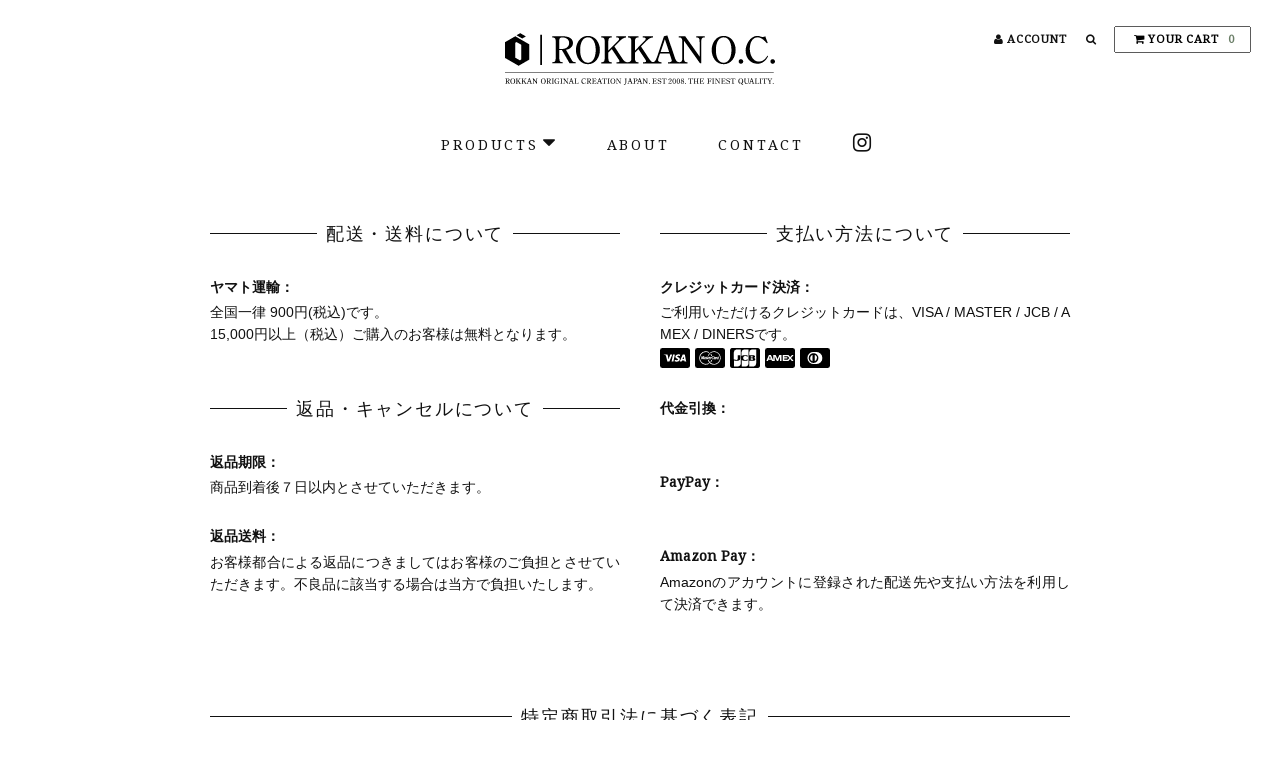

--- FILE ---
content_type: text/html; charset=EUC-JP
request_url: https://rokkan-oc.com/?mode=sk
body_size: 25106
content:
<!DOCTYPE html PUBLIC "-//W3C//DTD XHTML 1.0 Transitional//EN" "http://www.w3.org/TR/xhtml1/DTD/xhtml1-transitional.dtd">
<html xmlns:og="http://ogp.me/ns#" xmlns:fb="http://www.facebook.com/2008/fbml" xmlns:mixi="http://mixi-platform.com/ns#" xmlns="http://www.w3.org/1999/xhtml" xml:lang="ja" lang="ja" dir="ltr">
<head>
<meta http-equiv="content-type" content="text/html; charset=euc-jp" />
<meta http-equiv="X-UA-Compatible" content="IE=edge,chrome=1" />
<title>特定商取引法に基づく表記 - ROKKAN O.C.|ROKKAN ORIGINAL CREATION JAPAN.THE FINEST QUALITY</title>
<meta name="Keywords" content="特定商取引法に基づく表記,ROKKAN ORIGINAL CREATION JPN." />
<meta name="Description" content="ROKKAN O.C. オフィシャルオンラインストア" />
<meta name="Author" content="ROKKAN O.C." />
<meta name="Copyright" content="ROKKAN ORIGINAL CREATION  JPN." />
<meta http-equiv="content-style-type" content="text/css" />
<meta http-equiv="content-script-type" content="text/javascript" />
<link rel="stylesheet" href="https://rokkan-oc.com/css/framework/colormekit.css" type="text/css" />
<link rel="stylesheet" href="https://rokkan-oc.com/css/framework/colormekit-responsive.css" type="text/css" />
<link rel="stylesheet" href="https://img11.shop-pro.jp/PA01289/295/css/7/index.css?cmsp_timestamp=20250223015413" type="text/css" />
<link rel="stylesheet" href="https://img11.shop-pro.jp/PA01289/295/css/7/shopkeeper.css?cmsp_timestamp=20250223015413" type="text/css" />

<link rel="alternate" type="application/rss+xml" title="rss" href="https://rokkan-oc.com/?mode=rss" />
<link rel="shortcut icon" href="https://img11.shop-pro.jp/PA01289/295/favicon.ico?cmsp_timestamp=20240523111821" />
<script type="text/javascript" src="//ajax.googleapis.com/ajax/libs/jquery/1.11.0/jquery.min.js" ></script>
<meta property="og:title" content="特定商取引法に基づく表記 - ROKKAN O.C.|ROKKAN ORIGINAL CREATION JAPAN.THE FINEST QUALITY" />
<meta property="og:description" content="ROKKAN O.C. オフィシャルオンラインストア" />
<meta property="og:url" content="https://rokkan-oc.com?mode=sk" />
<meta property="og:site_name" content="ROKKAN O.C.|ROKKAN ORIGINAL CREATION JAPAN.THE FINEST QUALITY" />
<script>
  (function(i,s,o,g,r,a,m){i['GoogleAnalyticsObject']=r;i[r]=i[r]||function(){
  (i[r].q=i[r].q||[]).push(arguments)},i[r].l=1*new Date();a=s.createElement(o),
  m=s.getElementsByTagName(o)[0];a.async=1;a.src=g;m.parentNode.insertBefore(a,m)
  })(window,document,'script','https://www.google-analytics.com/analytics.js','ga');

  ga('create', 'UA-85920837-1', 'auto');
  ga('send', 'pageview');

</script>

<link href="https://fonts.googleapis.com/css?family=Roboto+Slab:400,700" rel="stylesheet" type="text/css">
<link href="https://img.shop-pro.jp/tmpl_js/78/bxslider/jquery.bxslider.css" rel="stylesheet" type="text/css">

<script>
  var Colorme = {"page":"shopkeeper","shop":{"account_id":"PA01289295","title":"ROKKAN O.C.|ROKKAN ORIGINAL CREATION JAPAN.THE FINEST QUALITY"},"basket":{"total_price":0,"items":[]},"customer":{"id":null}};

  (function() {
    function insertScriptTags() {
      var scriptTagDetails = [];
      var entry = document.getElementsByTagName('script')[0];

      scriptTagDetails.forEach(function(tagDetail) {
        var script = document.createElement('script');

        script.type = 'text/javascript';
        script.src = tagDetail.src;
        script.async = true;

        if( tagDetail.integrity ) {
          script.integrity = tagDetail.integrity;
          script.setAttribute('crossorigin', 'anonymous');
        }

        entry.parentNode.insertBefore(script, entry);
      })
    }

    window.addEventListener('load', insertScriptTags, false);
  })();
</script>
<script async src="https://zen.one/analytics.js"></script>
</head>
<body>
<meta name="colorme-acc-payload" content="?st=1&pt=10002&ut=0&at=PA01289295&v=20260123162745&re=&cn=ee6fcb4a6bfffbf936f711f054eac8a9" width="1" height="1" alt="" /><script>!function(){"use strict";Array.prototype.slice.call(document.getElementsByTagName("script")).filter((function(t){return t.src&&t.src.match(new RegExp("dist/acc-track.js$"))})).forEach((function(t){return document.body.removeChild(t)})),function t(c){var r=arguments.length>1&&void 0!==arguments[1]?arguments[1]:0;if(!(r>=c.length)){var e=document.createElement("script");e.onerror=function(){return t(c,r+1)},e.src="https://"+c[r]+"/dist/acc-track.js?rev=3",document.body.appendChild(e)}}(["acclog001.shop-pro.jp","acclog002.shop-pro.jp"])}();</script><div id="root" class="root">
<div id="header" class="header__section">
	
	
            
			
      <ul class="header-nav">
        
        <li class="header-nav__unit">
          <a href="https://rokkan-oc.com/?mode=myaccount" class="header-nav__txt"><i class="fa fa-user" aria-hidden="true"></i><span class="hidden-phone">account</span></a></li>
                
        
        <li class="header-nav__unit">
					<div class="search-container">

            <div class="search-background"></div>
						
            <div class="search">
							<i class="fa fa-search search-icon" aria-hidden="true"></i>
          <span class="close"><i class="fa fa-times" aria-hidden="true"></i></span>
            </div>

        <div class="text">
            <p class="search-text">search</p>
					<form action="https://rokkan-oc.com/" method="GET" class="header__search-form" data-visible-target="search-form">
            <input type="hidden" name="mode" value="srh" />
            <input type="text" name="keyword" placeholder="商品を検索" class="search-input header__search-form__input" data-search-input="search-form__input" />
          </form>

        </div>
    </div>
        </li>
        
				
        
        <li class="header-nav__unit">
          <a href="https://rokkan-oc.com/cart/proxy/basket?shop_id=PA01289295&shop_domain=rokkan-oc.com" class="lazer header-nav__btn cart"><i class="fa fa-shopping-cart" aria-hidden="true"></i><span class="hidden-phone">your cart<span class="num">0</span></span></a>
        </li>
        
      </ul>
	
	<h1 class="header__logo header__logo-img">
        <a href="./"><svg role="img" xmlns="http://www.w3.org/2000/svg" data-name="logo" viewBox="0 0 870.33 166.66"><title>BROKKAN O.C.</title>
          <path d="m183.74 54.82.05.1c.44.76 6.57 11.41 12.58 21.88 5.65 9.81 11.17 19.41 11.81 20.57h19.68v-3.7h-1.09c-3.8 0-6.21-.78-8.06-2.32-1.85-1.56-3.11-3.8-4.75-6.73l-1.28-2.26c-.16-.24-14.74-26.27-15.83-28.22l-.29-.49.31-.02.24-.05c5.5-.77 11.03-3.12 15.14-6.81 4.13-3.72 6.86-8.75 6.86-14.88 0-4.02-1.03-7.4-2.78-10.16-1.77-2.79-4.28-5.01-7.28-6.73-6.04-3.45-14.01-4.88-21.73-4.88h-35.05v3.74c3.95.02 6.75.84 8.5 2.56 1.23 1.23 1.91 2.89 2.24 4.82.34 1.91.4 4.15.4 6.63v49.32c0 3.36-.12 6.07-.44 8.23-.33 2.18-.84 3.82-1.66 5.05-.86 1.23-2 2.06-3.49 2.53-1.49.5-3.3.64-5.54.66v3.71h33.85v-3.71c-2.23-.02-4.02-.17-5.52-.66-1.5-.47-2.65-1.3-3.49-2.53-.84-1.23-1.35-2.87-1.66-5.05-.32-2.15-.43-4.84-.43-8.21v-22.5h8.64l.06.1Zm-.16-3.75h-.02l-2.2-.06h-6.33V26.85c0-2.24.03-4.17.21-5.79.19-1.66.56-3 1.24-4.08.69-1.09 1.71-1.89 3.17-2.4 1.45-.49 3.32-.72 5.76-.72 5.14 0 10.47 1.4 14.53 4.33 4.07 2.97 6.86 7.51 6.86 13.69v.02c0 5.11-1.9 9.61-5.46 12.93-4.3 3.98-10.81 6.24-17.76 6.24ZM765.78 86.09c-1.35-1.38-3.24-2.22-5.37-2.22-2 0-3.84.84-5.15 2.2-1.33 1.35-2.15 3.26-2.15 5.34.02 1.97.84 3.81 2.17 5.13 1.34 1.34 3.17 2.16 5.13 2.16s3.93-.82 5.3-2.12c1.37-1.33 2.24-3.12 2.26-5.05 0-2.16-.84-4.07-2.2-5.44ZM845.94 72.56l-.06.06c-3.8 6.36-7.91 11.08-12.42 14.25-4.55 3.18-9.54 4.76-14.93 4.76s-9.89-1.56-13.65-4.15c-3.76-2.61-6.78-6.22-9.1-10.3-4.66-8.21-6.62-18.33-6.64-26.17.02-9.04 1.67-18.37 5.69-25.5 2-3.57 4.61-6.57 7.9-8.68 3.29-2.11 7.26-3.32 11.95-3.35h.02c5.44.03 11.01 2.55 16.1 6.22 5.06 3.65 9.68 8.46 13.22 13.12l2.82-1.34-7.93-21.45c-2.52 1.27-4.97 2.46-8.06 2.46-2.58 0-5.08-.87-7.72-1.81-2.71-.97-5.75-1.89-9.84-1.89h-.02c-10.58 0-20.79 6.32-28.01 17.4-6.22 9.3-9.66 20.22-9.66 30.77 0 11.16 3.71 21.55 10.41 29.23 7.02 8.05 16.94 12.48 28 12.48 14.51 0 26.97-9.01 34.27-24.82l-2.33-1.31ZM868.14 86.09l-.02-.02c-1.33-1.36-3.22-2.2-5.33-2.2s-3.87.8-5.18 2.17c-1.32 1.36-2.12 3.24-2.12 5.36 0 1.97.84 3.81 2.15 5.13 1.34 1.34 3.17 2.16 5.15 2.16s3.94-.82 5.32-2.12c1.37-1.33 2.23-3.12 2.23-5.05 0-2.16-.84-4.07-2.19-5.44ZM616.29 10.12v3.74c2.37 0 4.24.23 5.73.76 1.53.53 2.68 1.42 3.48 2.68.8 1.3 1.26 2.94 1.54 5.09.29 2.11.37 4.72.37 7.9v45.18l-.37-.51-.32-.45c-2.82-3.98-40.62-57.21-45.34-63.81l-.38-.58h-20.64v3.74c2.28 0 4.09.19 5.59.64 1.52.49 2.69 1.3 3.51 2.52.86 1.25 1.38 2.88 1.7 5.07.33 2.16.44 4.84.44 8.21v46.9c0 3.34-.09 6.01-.42 8.17-.3 2.15-.77 3.78-1.6 5.03-.78 1.24-1.91 2.06-3.36 2.53-1.44.52-3.21.7-5.44.72h-.04c-3.53-.43-5.97-1.5-7.72-3.47-1.52-1.64-2.97-4.6-4.27-7.76-1.28-3.18-2.41-6.59-3.24-9.15l-.41-1.17-21.72-64.92-11.08 2.94-21.75 65.21c-.95 2.88-2.44 7.35-4.62 11.11-1.09 1.89-2.34 3.62-3.82 4.87-1.45 1.23-3.13 2.03-5.02 2.03-1.64 0-3.07-.53-4.35-1.42-1.31-.86-2.5-2.07-3.73-3.45-2.49-2.77-4.77-6.26-6.69-9.2l-.62-.94s-22.03-33.58-23.06-35.16l-.17-.27.12-.12.09-.1c.41-.41 2.89-2.91 5.36-5.4 1.97-2.01 3.94-4 4.79-4.87l.42-.41 1.55-1.6c3.62-3.8 7.54-7.86 11.87-11.03 4.31-3.14 9.06-5.36 14.41-5.5v-3.74H444.1v3.74h.09c1.69 0 3.93.02 5.81.58.98.31 1.85.76 2.5 1.44.65.7 1.05 1.66 1.05 2.87l-.69 2.26-1.59 2.32c-1.25 1.56-2.78 3.04-3.91 4.15l-.8.78c-.06.06-24.77 25.02-27.01 27.28l-.65.66v-25.9c0-3.19.09-5.79.36-7.88.29-2.16.77-3.82 1.56-5.09s1.95-2.15 3.45-2.68c1.5-.54 3.38-.76 5.74-.76v-3.74h-33.15v3.76c2.21.06 3.96.33 5.34.9 1.44.58 2.53 1.5 3.26 2.77 1.5 2.58 1.82 6.61 1.82 12.75v46.9c0 5.25-.25 8.33-.87 10.59l-.02.08v.02l-.08.21-.32.7-1.7 2.03c-1.71 1.48-4.77 2.89-10.1 2.89-4.22-.1-7.55-2.03-10.35-4.76-2.79-2.73-5.04-6.18-7.14-9.44l-.8-1.21s-22-33.58-23.06-35.16l-.16-.27.11-.12.09-.1c.4-.39 2.9-2.91 5.37-5.4 2.31-2.36 4.6-4.66 5.11-5.2l.13-.12 1.48-1.54c3.53-3.65 7.29-7.57 11.45-10.7 4.16-3.08 8.73-5.38 13.85-5.77v-3.82h-31.99v3.74h.07c1.74 0 3.95.02 5.84.58.97.31 1.86.76 2.5 1.44.63.7 1.03 1.66 1.03 2.87l-.67 2.26-1.58 2.34c-1.26 1.54-2.79 3.06-3.94 4.17l-.77.74S354.12 35 347.4 41.78c-6.26 6.32-12.58 12.71-13.67 13.79l-.65.66V30.35c0-3.18.08-5.79.37-7.9.28-2.16.76-3.82 1.54-5.09.8-1.27 1.95-2.15 3.48-2.68 1.5-.54 3.38-.76 5.72-.76v-3.74H310.1v3.74c2.44 0 4.35.21 5.89.72 1.55.51 2.72 1.38 3.54 2.67.82 1.25 1.29 2.91 1.56 5.05.31 2.16.36 4.77.36 8.01v46.92c0 3.41-.11 6.12-.41 8.29-.31 2.18-.84 3.82-1.69 5.03-.84 1.25-2.02 2.03-3.57 2.5-1.51.45-3.35.62-5.69.62v3.71h34.09v-3.71c-2.26-.02-4.08-.17-5.57-.62-1.51-.47-2.66-1.27-3.48-2.5-.82-1.21-1.33-2.85-1.65-5.03-.31-2.17-.42-4.88-.42-8.29V62.86l.06-.04.05-.06c.49-.49 9.81-10.04 10.79-11.02l.35-.35.14.2.13.21c1.2 1.83 20 30.23 20.35 30.76l.28.41c.68.9 1.61 2.22 2.37 3.55l1.02 1.97.4 1.79-.79 2.01c-.68.67-1.65 1-2.76 1.23-1.11.19-2.37.23-3.57.23h-2.79v3.7h70.9v-3.71c-2.27-.02-4.08-.17-5.57-.62-1.49-.47-2.65-1.27-3.47-2.5-.82-1.21-1.32-2.85-1.64-5.03-.31-2.17-.42-4.88-.42-8.29V62.87l.05-.04.06-.06c.49-.49 9.81-10.04 10.79-11.02l.32-.35.14.2.13.21c.6.9 5.7 8.6 10.63 16.07 4.91 7.41 9.68 14.59 9.73 14.69l.27.37c.64.9 1.6 2.22 2.39 3.55l1 1.99.42 1.81v.02l-.8 1.99c-.67.67-1.66 1-2.77 1.23-1.09.19-2.34.23-3.55.23h-2.78v3.7h59.75v-3.71c-3.68-.02-6.47-.58-8.36-1.71-.96-.59-1.69-1.36-2.16-2.22-.5-.9-.73-1.95-.73-3.12 0-1.52.64-3.98 1.47-6.65.81-2.63 1.84-5.44 2.58-7.53l.02-.06.08-.19.25-.72.73-2.17c.56-1.56 1.11-3.21 1.16-3.33l.08-.27h30.64l.05.15.02.12c.37 1.04 4.81 14.41 4.85 14.51.4 1.01.91 2.49 1.32 3.9.4 1.44.72 2.81.72 3.77 0 1.29-.33 2.3-.9 3.06l-2.29 1.6h-.05c-1.82.68-4.08.72-6.05.76l-2.31.08v3.71h62.18v-3.71c-2.26-.02-4.09-.17-5.57-.62-1.49-.47-2.64-1.27-3.48-2.5-.82-1.21-1.33-2.85-1.64-5.03-.29-2.17-.42-4.88-.42-8.27V24.36l.37.51.34.47c1.57 2.24 14.4 20.26 26.82 37.75 11.87 16.67 23.35 32.82 24.39 34.28h3.89V30.3c0-3.37.13-6.06.44-8.23.33-2.17.84-3.8 1.69-5.05.82-1.23 1.98-2.03 3.47-2.52 1.49-.45 3.28-.64 5.54-.64v-3.74h-27.52Zm-87.71 50.33h-26.92l.07-.27.1-.24c.74-2.24 11.98-35.67 13.11-39.04l.36-1.07.19.56.17.51c1.11 3.37 12.27 36.8 13 39.04l.17.51h-.27ZM77.91 85.55V35.9L33.14 10.04 0 29.14v50.7l43.88 25.35 34.03-19.64Zm-45-6.56-.09-.06V31.26l.09-.06.09-.04 4.09-2.34.19-.12.1.06.09.06 14.88 8.6.17.1v47.36l-.09.06-.08.06-4.31 2.49-.2.1-.09-.06-.1-.04L33 79.03l-.09-.04ZM67.39 10.55 49.13 0 37.15 6.75 55.41 17.3l11.98-6.75zM113.96 5.54h4.97v97.35h-4.97zM743.47 54.48v-.02c0-11.62-3.67-23.07-9.98-31.37-7.14-9.34-17.03-14.28-28.63-14.28h-.02c-11.6 0-21.48 4.93-28.63 14.28-6.34 8.29-9.96 19.75-9.96 31.37v.02c0 11.64 3.62 23.09 9.96 31.39 7.15 9.36 17.02 14.26 28.63 14.26h.02c11.6 0 21.49-4.91 28.63-14.26 6.31-8.29 9.98-19.75 9.98-31.39Zm-13.54.92c0 9.24-1.64 19.23-5.57 26.95-1.97 3.88-4.51 7.16-7.75 9.48-3.23 2.34-7.14 3.71-11.78 3.71s-8.52-1.37-11.76-3.71c-3.22-2.32-5.78-5.61-7.75-9.48-3.93-7.72-5.55-17.71-5.55-26.93v-1.88c0-9.24 1.63-19.24 5.55-26.93 1.97-3.88 4.53-7.18 7.75-9.5 3.24-2.34 7.14-3.69 11.76-3.69s8.55 1.35 11.78 3.69c3.24 2.32 5.78 5.63 7.75 9.5 3.93 7.7 5.57 17.69 5.57 26.95l-.02.92.02.92ZM305.91 54.48c0-11.64-3.65-23.1-9.98-31.39-7.15-9.34-17.01-14.28-28.62-14.28h-.02c-11.61 0-21.49 4.93-28.65 14.28-6.32 8.29-9.97 19.75-9.97 31.39s3.65 23.09 9.97 31.39c7.16 9.36 17.03 14.26 28.65 14.26h.02c11.61 0 21.47-4.91 28.62-14.26 6.33-8.29 9.98-19.75 9.98-31.39Zm-13.54-.95v.02l-.02.92.02.72v.22c0 9.24-1.64 19.21-5.55 26.93-1.99 3.88-4.55 7.16-7.77 9.48-3.23 2.34-7.12 3.71-11.76 3.71s-8.54-1.37-11.76-3.71c-3.22-2.32-5.78-5.61-7.77-9.48-3.93-7.72-5.55-17.71-5.55-26.93v-.02l.02-.92-.02-.92v-.02c0-9.24 1.62-19.24 5.55-26.93 1.99-3.88 4.55-7.18 7.77-9.5 3.22-2.34 7.15-3.69 11.76-3.69s8.53 1.35 11.76 3.69c3.22 2.32 5.78 5.63 7.77 9.5 3.93 7.7 5.55 17.69 5.55 26.93ZM.38 126.44h865.8v1.44H.38zM5.58 154.89v4.49c0 2.67.34 3.29 2.25 3.29v.79H.95v-.79c1.91 0 2.25-.62 2.25-3.29v-9.37c0-1.95.12-3.34-2.25-3.34v-.79h7.1c2.83 0 6.45.96 6.45 4.4 0 2.45-2.22 4.11-4.54 4.4l3.23 5.74c.9 1.54 1.11 2.33 3.07 2.26v.79h-4.01l-4.95-8.58H5.58Zm0-.79h1.26c2.44.17 5.12-1.06 5.12-3.82 0-2.38-2.13-3.61-4.3-3.61-2.02 0-2.08.82-2.08 2.62v4.81ZM24.97 163.74c-5.03 0-7.81-4.47-7.81-9.06s2.9-9.06 7.88-9.06 7.83 4.62 7.83 9.21-2.89 8.92-7.9 8.92Zm-5.03-9.16c0 2.98 1.06 8.36 5.03 8.36s5.12-5.12 5.12-8.32-1.03-8.21-5.05-8.21-5.1 5.07-5.1 8.17ZM44.65 149.53c.41-.41 1.4-1.3 1.4-1.9 0-.96-1.21-.96-1.91-.96v-.79h6.72v.79c-2.32.05-4.11 2.07-5.63 3.63l-2.17 2.19 4.69 7.11c.97 1.46 2.01 3.24 4.01 3.07v.79h-7.44v-.79c.72 0 2.01.12 2.01-.67 0-.43-.58-1.2-.82-1.54l-4.16-6.24-2.24 2.28v2.89c0 2.67.31 3.29 2.24 3.29v.79h-6.93v-.79c1.98 0 2.3-.62 2.3-3.29v-9.42c0-2.64-.31-3.29-2.3-3.29v-.79h6.93v.79c-1.93 0-2.24.65-2.24 3.29v5.14l5.56-5.57ZM63.04 149.53c.41-.41 1.4-1.3 1.4-1.9 0-.96-1.21-.96-1.91-.96v-.79h6.72v.79c-2.32.05-4.1 2.07-5.63 3.63l-2.18 2.19 4.69 7.11c.97 1.46 2.01 3.24 4.01 3.07v.79H62.7v-.79c.72 0 2.01.12 2.01-.67 0-.43-.58-1.2-.83-1.54l-4.15-6.24-2.25 2.28v2.89c0 2.67.32 3.29 2.25 3.29v.79h-6.94v-.79c1.98 0 2.3-.62 2.3-3.29v-9.42c0-2.64-.31-3.29-2.3-3.29v-.79h6.94v.79c-1.93 0-2.25.65-2.25 3.29v5.14l5.56-5.57Z"/>
          <path d="m79.64 145.28 4.4 13.07c.32.94.95 2.93 1.6 3.63.41.45.96.63 1.56.69v.79h-7.1v-.79c.82-.07 2.35.17 2.35-1.08 0-.39-.27-1.18-.41-1.54l-.99-2.96h-6.16l-.31.91c-.24.7-.97 2.57-.97 3.27 0 1.22 1.28 1.39 2.27 1.39v.79h-6.19v-.79c2.08-.02 2.73-2.01 3.29-3.67l4.4-13.12 2.27-.6Zm-1.65 2.64-2.73 8.07h5.44l-2.71-8.07ZM101.85 158.97v-9.01c0-2.64-.31-3.29-2.24-3.29v-.79h5.6v.79c-1.9 0-2.24.65-2.24 3.29v13.5h-.82l-10.47-14.63v10.55c0 2.67.32 3.29 2.25 3.29v.79H88.3v-.79c1.93 0 2.27-.62 2.27-3.29v-9.42c0-2.64-.34-3.29-2.27-3.29v-.79h4.21l9.35 13.1ZM123.45 163.74c-5.03 0-7.8-4.47-7.8-9.06s2.9-9.06 7.88-9.06 7.83 4.62 7.83 9.21-2.9 8.92-7.9 8.92Zm-5.03-9.16c0 2.98 1.06 8.36 5.03 8.36 4.16 0 5.12-5.12 5.12-8.32s-1.04-8.21-5.05-8.21-5.1 5.07-5.1 8.17ZM138.33 154.89v4.49c0 2.67.34 3.29 2.25 3.29v.79h-6.89v-.79c1.91 0 2.25-.62 2.25-3.29v-9.37c0-1.95.12-3.34-2.25-3.34v-.79h7.1c2.82 0 6.45.96 6.45 4.4 0 2.45-2.22 4.11-4.54 4.4l3.24 5.74c.9 1.54 1.11 2.33 3.07 2.26v.79H145l-4.95-8.58h-1.71Zm0-.79h1.26c2.44.17 5.12-1.06 5.12-3.82 0-2.38-2.12-3.61-4.3-3.61-2.03 0-2.07.82-2.07 2.62v4.81ZM155.5 159.38c0 2.67.34 3.29 2.29 3.29v.79h-6.96v-.79c1.93 0 2.27-.62 2.27-3.29v-9.42c0-2.64-.34-3.29-2.27-3.29v-.79h6.96v.79c-1.96 0-2.29.65-2.29 3.29v9.42ZM173.9 150.01l-.71.31c-1.21-1.92-3.04-3.91-5.53-3.91-4.2 0-5.44 5.57-5.44 8.89s1.74 7.64 5.61 7.64c2.75 0 3.53-1.76 3.53-4.23 0-2.09-.7-2.31-2.68-2.31v-.79h6.89v.79c-2.08.07-2.08 1.32-2.08 3.08v3.55c-.32-.09-.65-.19-1.02-.19-1.64 0-3.12.89-5.15.89-5.07 0-7.88-3.92-7.88-8.65 0-4.4 2.78-9.47 7.73-9.47 1.35 0 2.39.44 3.26.44.7 0 1.23-.24 1.84-.55l1.62 4.52ZM182.7 159.38c0 2.67.33 3.29 2.29 3.29v.79h-6.96v-.79c1.94 0 2.27-.62 2.27-3.29v-9.42c0-2.64-.34-3.29-2.27-3.29v-.79h6.96v.79c-1.96 0-2.3.65-2.3 3.29v9.42ZM201.09 158.97v-9.01c0-2.64-.31-3.29-2.25-3.29v-.79h5.6v.79c-1.9 0-2.24.65-2.24 3.29v13.5h-.83l-10.46-14.63v10.55c0 2.67.32 3.29 2.25 3.29v.79h-5.63v-.79c1.93 0 2.27-.62 2.27-3.29v-9.42c0-2.64-.34-3.29-2.27-3.29v-.79h4.21l9.35 13.1ZM214.77 145.28l4.4 13.07c.31.94.94 2.93 1.6 3.63.41.45.96.63 1.56.69v.79h-7.1v-.79c.82-.07 2.34.17 2.34-1.08 0-.39-.26-1.18-.41-1.54l-.99-2.96h-6.16l-.32.91c-.24.7-.97 2.57-.97 3.27 0 1.22 1.29 1.39 2.27 1.39v.79h-6.19v-.79c2.08-.02 2.73-2.01 3.29-3.67l4.4-13.12 2.27-.6Zm-1.65 2.64-2.73 8.07h5.44l-2.71-8.07ZM237.62 159.04l-1.67 4.42h-12.52v-.79c1.98 0 2.3-.62 2.3-3.29v-9.42c0-2.64-.32-3.29-2.3-3.29v-.79h7v.79c-2 0-2.32.65-2.32 3.29v9.9c0 2.12.2 2.81 2.59 2.81 3.24 0 4.67-1.22 6.26-3.92l.65.29ZM260.63 150.2l-.6.29c-1.31-1.71-3.65-3.89-5.92-3.89-4.01 0-5.15 4.3-5.15 7.52 0 3.46 1.79 8.15 5.92 8.15 2.59 0 4.3-1.78 5.53-3.85l.51.29c-1.31 2.84-3.72 5.03-6.96 5.03-4.76 0-7.78-3.92-7.78-8.41 0-2.19.72-4.37 1.96-6.2 1.25-1.92 3.24-3.51 5.68-3.51.85 0 1.47.2 2.01.39.56.19 1.04.36 1.54.36.64 0 1.11-.24 1.64-.51l1.62 4.35ZM268 154.89v4.49c0 2.67.34 3.29 2.25 3.29v.79h-6.88v-.79c1.91 0 2.25-.62 2.25-3.29v-9.37c0-1.95.12-3.34-2.25-3.34v-.79h7.1c2.83 0 6.45.96 6.45 4.4 0 2.45-2.22 4.11-4.54 4.4l3.23 5.74c.9 1.54 1.11 2.33 3.07 2.26v.79h-4.01l-4.96-8.58h-1.72Zm0-.79h1.26c2.44.17 5.12-1.06 5.12-3.82 0-2.38-2.13-3.61-4.3-3.61-2.03 0-2.08.82-2.08 2.62v4.81ZM290.66 157.8h-.7c.02-3.08-2.05-3.22-3.96-3.1h-.99v5.55c0 1.95.27 2.43 2.47 2.43 3.94 0 4.64-.98 7.06-4.01l.58.24-1.78 4.56h-12.95v-.79c1.91 0 2.25-.62 2.25-3.29v-9.42c0-2.64-.34-3.29-2.25-3.29v-.79h12.64l1.69 4.11-.6.36c-2.12-2.81-2.92-3.68-6.47-3.68-2.47 0-2.62.38-2.62 2.74v4.49h.99c2.27 0 3.82-.41 3.99-3h.67v6.89ZM305.66 145.28l4.39 13.07c.31.94.95 2.93 1.6 3.63.41.45.96.63 1.57.69v.79h-7.1v-.79c.82-.07 2.35.17 2.35-1.08 0-.39-.27-1.18-.41-1.54l-.99-2.96h-6.16l-.31.91c-.24.7-.97 2.57-.97 3.27 0 1.22 1.28 1.39 2.27 1.39v.79h-6.19v-.79c2.08-.02 2.73-2.01 3.29-3.67l4.39-13.12 2.27-.6Zm-1.64 2.64-2.73 8.07h5.43l-2.71-8.07ZM321.64 159.38c0 2.67.31 3.29 2.54 3.29v.79h-7.44v-.79c2.2 0 2.51-.62 2.51-3.29v-10.04c0-1.2.31-2.67-1.33-2.67-2.47 0-4.47 1.88-5.51 3.92l-.65-.26 1.74-4.45h13.95l1.69 4.45-.6.26c-1.04-2.07-3.14-3.87-5.56-3.92-1.64 0-1.33 1.47-1.33 2.67v10.04ZM335.33 159.38c0 2.67.34 3.29 2.3 3.29v.79h-6.96v-.79c1.94 0 2.27-.62 2.27-3.29v-9.42c0-2.64-.34-3.29-2.27-3.29v-.79h6.96v.79c-1.96 0-2.3.65-2.3 3.29v9.42ZM347.71 163.74c-5.03 0-7.81-4.47-7.81-9.06s2.9-9.06 7.88-9.06 7.83 4.62 7.83 9.21-2.9 8.92-7.9 8.92Zm-5.02-9.16c0 2.98 1.06 8.36 5.03 8.36s5.12-5.12 5.12-8.32-1.04-8.21-5.05-8.21-5.1 5.07-5.1 8.17ZM371.5 158.97v-9.01c0-2.64-.31-3.29-2.25-3.29v-.79h5.61v.79c-1.91 0-2.25.65-2.25 3.29v13.5h-.82l-10.46-14.63v10.55c0 2.67.31 3.29 2.25 3.29v.79h-5.63v-.79c1.93 0 2.27-.62 2.27-3.29v-9.42c0-2.64-.34-3.29-2.27-3.29v-.79h4.21l9.35 13.1ZM388.08 149.96c0-2.64-.31-3.29-2.42-3.29v-.79h7.12v.79c-2 0-2.32.65-2.32 3.29v9.83c0 1.66-.07 3.24-1.02 4.59-.97 1.3-2.66 2.28-4.28 2.28-1.01 0-2.15-.6-2.15-1.73 0-.89.63-1.47 1.47-1.47 1.64 0 1.38 1.93 2.44 1.93.53 0 .85-.41.95-.92.22-.99.19-2.21.19-3.22v-11.29ZM404.07 145.28l4.4 13.07c.31.94.94 2.93 1.6 3.63.41.45.97.63 1.57.69v.79h-7.11v-.79c.82-.07 2.35.17 2.35-1.08 0-.39-.27-1.18-.41-1.54l-.99-2.96h-6.16l-.32.91c-.24.7-.96 2.57-.96 3.27 0 1.22 1.28 1.39 2.27 1.39v.79h-6.19v-.79c2.08-.02 2.73-2.01 3.29-3.67l4.4-13.12 2.27-.6Zm-1.64 2.64-2.73 8.07h5.43l-2.71-8.07ZM417.93 159.38c0 2.67.31 3.29 2.27 3.29v.79h-6.96v-.79c1.98 0 2.3-.62 2.3-3.29v-9.42c0-2.64-.31-3.29-2.3-3.29v-.79h8.38c2.83 0 5.44 1.46 5.44 4.56 0 3.85-3.53 4.76-7.03 4.76h-2.1v4.18Zm0-4.97h.92c3.09 0 5.68-.6 5.68-4.11 0-2.6-1.77-3.63-4.21-3.63-2.29 0-2.39.99-2.39 2.96v4.78ZM434.95 145.28l4.39 13.07c.31.94.95 2.93 1.59 3.63.41.45.97.63 1.57.69v.79h-7.11v-.79c.82-.07 2.34.17 2.34-1.08 0-.39-.26-1.18-.41-1.54l-.99-2.96h-6.16l-.32.91c-.24.7-.96 2.57-.96 3.27 0 1.22 1.28 1.39 2.27 1.39v.79h-6.19v-.79c2.09-.02 2.74-2.01 3.29-3.67l4.4-13.12 2.27-.6Zm-1.65 2.64-2.73 8.07h5.44l-2.7-8.07ZM457.15 158.97v-9.01c0-2.64-.32-3.29-2.25-3.29v-.79h5.6v.79c-1.91 0-2.24.65-2.24 3.29v13.5h-.83l-10.46-14.63v10.55c0 2.67.32 3.29 2.25 3.29v.79h-5.63v-.79c1.93 0 2.27-.62 2.27-3.29v-9.42c0-2.64-.33-3.29-2.27-3.29v-.79h4.2l9.35 13.1ZM465.47 160.71c.87 0 1.55.7 1.55 1.56 0 .79-.7 1.47-1.55 1.47-.79 0-1.5-.68-1.5-1.49s.65-1.54 1.5-1.54ZM484.88 157.8h-.7c.02-3.08-2.05-3.22-3.96-3.1h-.99v5.55c0 1.95.27 2.43 2.46 2.43 3.93 0 4.64-.98 7.05-4.01l.58.24-1.79 4.56h-12.95v-.79c1.91 0 2.25-.62 2.25-3.29v-9.42c0-2.64-.34-3.29-2.25-3.29v-.79h12.64l1.69 4.11-.61.36c-2.13-2.81-2.92-3.68-6.47-3.68-2.47 0-2.61.38-2.61 2.74v4.49h.99c2.27 0 3.82-.41 3.99-3h.68v6.89ZM503.22 150.08l-.7.34c-1.18-1.9-3.02-4.01-5.43-4.01-1.81 0-3.21 1.39-3.21 3.19 0 2.09 2.22 2.93 3.91 3.44 3.04.94 6.16 1.75 6.16 5.57 0 3.08-2.41 5.12-5.41 5.12-1.52 0-2.82-.7-3.8-.7-.53 0-1.11.34-1.47.7l-1.76-4.69.73-.33c1.47 1.95 3.65 4.23 6.16 4.23 1.86 0 3.57-1.25 3.57-3.25 0-5.58-9.88-2.74-9.88-9.18 0-3.03 2.12-4.91 5.12-4.91.77 0 1.2.15 1.93.41.56.17.77.29 1.31.29.4 0 .9-.12 1.18-.46l1.59 4.23ZM514.39 159.38c0 2.67.31 3.29 2.54 3.29v.79h-7.44v-.79c2.2 0 2.51-.62 2.51-3.29v-10.04c0-1.2.32-2.67-1.33-2.67-2.46 0-4.47 1.88-5.51 3.92l-.65-.26 1.74-4.45h13.94l1.69 4.45-.61.26c-1.04-2.07-3.14-3.87-5.55-3.92-1.65 0-1.33 1.47-1.33 2.67v10.04ZM526.84 163.46l-.15-1.12c1.33-2.51 3.21-4.56 5.1-6.64 1.43-1.53 2.95-3.38 2.95-5.61 0-1.78-1.18-3.51-3.04-3.51-1.14 0-2.41.69-2.41 1.93 0 .8.65 1.22.65 2.02 0 .68-.58 1.29-1.28 1.29-.97 0-1.5-.88-1.5-1.81 0-2.56 2.58-4.24 4.9-4.24 2.49 0 5.12 1.73 5.12 4.46 0 2.51-1.9 4.22-3.67 5.66-2.69 2.12-3.27 2.78-5.12 5.66h2.37c1.5 0 2.8 0 3.67-.31.75-.29 1.41-1.07 2.01-2.54l.7.2-1.07 4.56h-9.23ZM549.6 148.88c.95 1.76 1.3 3.73 1.3 5.71s-.33 3.85-1.1 5.56c-.8 1.71-2.25 3.59-4.3 3.59s-3.31-1.61-4.15-3.29c-.9-1.76-1.26-3.73-1.26-5.69s.36-3.93 1.16-5.58c.84-1.66 2.24-3.39 4.25-3.39 1.86 0 3.24 1.54 4.11 3.1Zm-4.11-2.29c-2.87 0-3.12 6.24-3.12 8.25 0 2.15.22 8.1 3.27 8.1 2.46 0 2.99-5.64 2.97-8.25 0-1.98-.29-8.1-3.12-8.1ZM562.89 148.88c.94 1.76 1.31 3.73 1.31 5.71s-.34 3.85-1.11 5.56c-.8 1.71-2.25 3.59-4.31 3.59s-3.3-1.61-4.16-3.29c-.89-1.76-1.25-3.73-1.25-5.69s.36-3.93 1.16-5.58c.85-1.66 2.24-3.39 4.25-3.39 1.87 0 3.24 1.54 4.11 3.1Zm-4.11-2.29c-2.87 0-3.11 6.24-3.11 8.25 0 2.15.22 8.1 3.26 8.1 2.46 0 3-5.64 2.97-8.25 0-1.98-.29-8.1-3.12-8.1ZM577.51 158.54c0 1.27-.68 2.73-1.58 3.64-1.01 1.07-2.56 1.56-4.03 1.56-2.61 0-5.22-1.76-5.22-4.61 0-2.22 2.18-3.73 4.02-4.49-1.67-.8-3.09-2.1-3.09-4.05 0-2.8 2.08-4.8 4.8-4.8 2.1 0 4.47 1.61 4.47 3.91 0 1.92-1.55 3.02-3 3.97 1.91.93 3.63 2.61 3.63 4.88Zm-8.7.51c0 2.07 1.35 3.88 3.48 3.88 1.98 0 3.43-1.68 3.43-3.64 0-2.51-2.54-3.25-4.3-4.32-1.55.81-2.61 2.32-2.61 4.08Zm6.28-9.27c0-1.75-1.09-3.19-2.87-3.19s-2.95 1.39-2.95 3.1 2.34 3.02 3.77 3.58c1.25-.8 2.05-1.97 2.05-3.49ZM582.17 160.71c.87 0 1.55.7 1.55 1.56 0 .79-.7 1.47-1.55 1.47-.79 0-1.49-.68-1.49-1.49s.65-1.54 1.49-1.54ZM599.41 159.38c0 2.67.31 3.29 2.53 3.29v.79h-7.44v-.79c2.2 0 2.51-.62 2.51-3.29v-10.04c0-1.2.31-2.67-1.33-2.67-2.47 0-4.47 1.88-5.51 3.92l-.65-.26 1.74-4.45h13.95l1.7 4.45-.61.26c-1.04-2.07-3.14-3.87-5.56-3.92-1.64 0-1.33 1.47-1.33 2.67v10.04ZM619.92 153.88v-3.92c0-2.64-.31-3.29-2.22-3.29v-.79h6.91v.79c-1.98 0-2.29.65-2.29 3.29v9.42c0 2.67.32 3.29 2.29 3.29v.79h-6.91v-.79c1.91 0 2.22-.62 2.22-3.29v-4.4h-7.51v4.4c0 2.67.34 3.29 2.25 3.29v.79h-6.88v-.79c1.91 0 2.25-.62 2.25-3.29v-9.42c0-2.64-.34-3.29-2.25-3.29v-.79h6.88v.79c-1.91 0-2.25.65-2.25 3.29v3.92h7.51ZM637.73 157.8h-.7c.03-3.08-2.05-3.22-3.96-3.1h-.99v5.55c0 1.95.27 2.43 2.47 2.43 3.93 0 4.63-.98 7.05-4.01l.58.24-1.79 4.56h-12.95v-.79c1.91 0 2.25-.62 2.25-3.29v-9.42c0-2.64-.34-3.29-2.25-3.29v-.79h12.64l1.69 4.11-.61.36c-2.12-2.81-2.92-3.68-6.47-3.68-2.46 0-2.61.38-2.61 2.74v4.49h.99c2.27 0 3.82-.41 3.99-3h.68v6.89ZM656.43 159.38c0 2.67.34 3.29 2.66 3.29v.79h-7.32v-.79c1.93 0 2.27-.62 2.27-3.29v-9.42c0-2.64-.34-3.29-2.27-3.29v-.79h12.75l1.6 4.16-.58.38c-2.12-2.86-3.04-3.75-6.81-3.75-2.2 0-2.29.89-2.29 3.25v4.09h.99c2.28 0 3.82-.41 3.99-3.01h.68v6.9h-.7c.02-3.08-2.05-3.22-3.96-3.1h-.99v4.59ZM672.29 159.38c0 2.67.34 3.29 2.29 3.29v.79h-6.96v-.79c1.93 0 2.27-.62 2.27-3.29v-9.42c0-2.64-.34-3.29-2.27-3.29v-.79h6.96v.79c-1.96 0-2.29.65-2.29 3.29v9.42ZM690.68 158.97v-9.01c0-2.64-.32-3.29-2.25-3.29v-.79h5.6v.79c-1.91 0-2.24.65-2.24 3.29v13.5h-.83l-10.46-14.63v10.55c0 2.67.32 3.29 2.25 3.29v.79h-5.63v-.79c1.93 0 2.27-.62 2.27-3.29v-9.42c0-2.64-.35-3.29-2.27-3.29v-.79h4.21l9.35 13.1ZM707.08 157.8h-.7c.02-3.08-2.05-3.22-3.96-3.1h-.99v5.55c0 1.95.27 2.43 2.46 2.43 3.94 0 4.64-.98 7.05-4.01l.58.24-1.79 4.56h-12.95v-.79c1.91 0 2.25-.62 2.25-3.29v-9.42c0-2.64-.34-3.29-2.25-3.29v-.79h12.63l1.7 4.11-.61.36c-2.12-2.81-2.92-3.68-6.47-3.68-2.47 0-2.61.38-2.61 2.74v4.49h.99c2.27 0 3.82-.41 3.99-3h.68v6.89ZM724.92 150.08l-.7.34c-1.19-1.9-3.02-4.01-5.44-4.01-1.81 0-3.21 1.39-3.21 3.19 0 2.09 2.22 2.93 3.91 3.44 3.05.94 6.16 1.75 6.16 5.57 0 3.08-2.42 5.12-5.42 5.12-1.52 0-2.83-.7-3.79-.7-.53 0-1.11.34-1.47.7l-1.76-4.69.72-.33c1.47 1.95 3.65 4.23 6.16 4.23 1.86 0 3.58-1.25 3.58-3.25 0-5.58-9.88-2.74-9.88-9.18 0-3.03 2.12-4.91 5.12-4.91.77 0 1.21.15 1.94.41.56.17.77.29 1.3.29.41 0 .89-.12 1.18-.46l1.6 4.23ZM736.09 159.38c0 2.67.31 3.29 2.54 3.29v.79h-7.45v-.79c2.2 0 2.51-.62 2.51-3.29v-10.04c0-1.2.32-2.67-1.33-2.67-2.46 0-4.47 1.88-5.5 3.92l-.65-.26 1.74-4.45h13.94l1.69 4.45-.6.26c-1.04-2.07-3.14-3.87-5.56-3.92-1.64 0-1.33 1.47-1.33 2.67v10.04ZM768.37 165.08c-.87.67-2 1.32-3.17 1.32-1.69 0-2.66-1.54-3.12-2.96-.34.1-.68.17-1.04.22-.37.05-.73.07-1.11.07-4.83 0-7.81-4.35-7.81-8.85s2.68-9.28 7.81-9.28 7.9 4.5 7.9 9.11c0 3.24-1.11 5.89-3.75 7.83.34 1.01 1.55 2.38 2.66 2.38.41 0 .89-.17 1.28-.36l.34.51Zm-3.32-10.26c0-3.24-.94-8.41-5.12-8.41s-5.03 5.31-5.03 8.41c0 1.8.29 3.99 1.18 5.58.22-1.3 1.33-1.92 2.59-1.92 1.83 0 3.52 1.39 4.47 2.88 1.48-1.56 1.91-4.49 1.91-6.54Zm-6.37 4.44c-.87 0-1.79.55-1.79 1.51 0 1.42 1.74 2.16 2.95 2.16.66 0 1.31-.1 1.88-.38-.38-1.47-1.28-3.29-3.04-3.29ZM783.67 149.96c0-2.64-.31-3.29-2.17-3.29v-.79h5.53v.79c-1.93 0-2.25.65-2.25 3.29v7.42c0 4.25-1.96 6.35-6.26 6.35-3.67 0-6.11-1.93-6.11-5.65v-8.12c0-2.64-.31-3.29-2.12-3.29v-.79h6.84v.79c-2.01 0-2.32.65-2.32 3.29v6.75c0 3.17.63 6.05 4.42 6.03 4.01.02 4.44-2.98 4.44-6.22v-6.56ZM796.04 145.28l4.39 13.07c.32.94.95 2.93 1.6 3.63.41.45.97.63 1.57.69v.79h-7.1v-.79c.82-.07 2.34.17 2.34-1.08 0-.39-.27-1.18-.41-1.54l-.99-2.96h-6.16l-.32.91c-.24.7-.96 2.57-.96 3.27 0 1.22 1.28 1.39 2.27 1.39v.79h-6.19v-.79c2.08-.02 2.73-2.01 3.29-3.67l4.39-13.12 2.28-.6Zm-1.65 2.64-2.73 8.07h5.44l-2.71-8.07ZM819.58 159.04l-1.67 4.42H805.4v-.79c1.98 0 2.29-.62 2.29-3.29v-9.42c0-2.64-.31-3.29-2.29-3.29v-.79h7v.79c-2 0-2.32.65-2.32 3.29v9.9c0 2.12.2 2.81 2.59 2.81 3.24 0 4.66-1.22 6.26-3.92l.65.29ZM825.21 159.38c0 2.67.34 3.29 2.3 3.29v.79h-6.96v-.79c1.93 0 2.27-.62 2.27-3.29v-9.42c0-2.64-.34-3.29-2.27-3.29v-.79h6.96v.79c-1.96 0-2.3.65-2.3 3.29v9.42ZM838.16 159.38c0 2.67.31 3.29 2.54 3.29v.79h-7.44v-.79c2.2 0 2.51-.62 2.51-3.29v-10.04c0-1.2.32-2.67-1.33-2.67-2.46 0-4.47 1.88-5.5 3.92l-.65-.26 1.74-4.45h13.94l1.69 4.45-.6.26c-1.04-2.07-3.14-3.87-5.56-3.92-1.64 0-1.33 1.47-1.33 2.67v10.04ZM856.99 149.84c.34-.53.89-1.51.89-2.14 0-1.13-1.23-.96-2.03-1.04v-.79h5.99v.79c-1.98-.12-2.66 1.47-3.45 2.93l-3.46 6.3v3.48c0 2.67.32 3.29 2.3 3.29v.79h-7v-.79c2 0 2.32-.62 2.32-3.29v-2.69l-3.89-6.85c-.75-1.34-1.59-3.27-3.45-3.17v-.79h7.05v.79c-.63 0-2.1-.09-2.1.84 0 .38.5 1.22.7 1.59l3.4 5.81 2.73-5.07ZM864.52 160.71c.87 0 1.55.7 1.55 1.56 0 .79-.7 1.47-1.55 1.47-.8 0-1.5-.68-1.5-1.49s.66-1.54 1.5-1.54Z"/>
        </svg></a>
      </h1>

	
	<ul class="global-nav clearfix">
				
				<li class="global-nav__unit global-nav__pulldown">
          <a href="https://rokkan-oc.com/?mode=srh&keyword=&sort=n">
            PRODUCTS<i class="fa fa-caret-down" aria-hidden="true"></i></a>

            <ul class="header__pulldown-nav__list global-nav__pulldown-nav" data-visible-target="global-nav__product-nav" data-block="tab-content">
							<li><a href="https://rokkan-oc.com/?mode=srh&keyword=&sort=n">ALL</a></li>
              
                              <li>
                  <a href="https://rokkan-oc.com/?mode=cate&cbid=2176530&csid=0">
                    HEADWEAR
                  </a>
                </li>
                              <li>
                  <a href="https://rokkan-oc.com/?mode=cate&cbid=2176536&csid=0">
                    TEES
                  </a>
                </li>
                              <li>
                  <a href="https://rokkan-oc.com/?mode=cate&cbid=2176533&csid=0">
                    SHIRTS
                  </a>
                </li>
                              <li>
                  <a href="https://rokkan-oc.com/?mode=cate&cbid=2176538&csid=0">
                    PANTS
                  </a>
                </li>
                              <li>
                  <a href="https://rokkan-oc.com/?mode=cate&cbid=2176532&csid=0">
                    OUTERWEAR
                  </a>
                </li>
                              <li>
                  <a href="https://rokkan-oc.com/?mode=cate&cbid=2176539&csid=0">
                    GOODS
                  </a>
                </li>
                              <li>
                  <a href="https://rokkan-oc.com/?mode=cate&cbid=2176541&csid=0">
                    Role Original
                  </a>
                </li>
                            
              
                          </ul>
        </li>

        <li class="global-nav__unit">
          <a href="https://rokkan-oc.com/?tid=7&mode=f1">ABOUT</a>
        </li>

        <li class="global-nav__unit">
          <a href="https://roleokinawa.shop-pro.jp/customer/inquiries/new">CONTACT</a>
        </li>
				<li class="global-nav__unit nav-instagram"><a href="https://www.instagram.com/rokkan_official/" target="_blank"><i class="fa fa-instagram" aria-hidden="true"></i></a></li>
      </ul>
	
  </div>

<div id="main">
<div class="article">
<div id="wrapper" class="main page--shopkeeper">

  
	
      <div class="container">
	<div class="row gutter-wide">
		<div  class="col col-lg-6 col-sm-12">
		  
  <div id="delivery" class="section__block">
    <h2 class="section__title-h2">配送・送料について</h2>
    <dl class="dl-vertical-list">
              <dt class="dl-vertical-list__title">ヤマト運輸</dt>
        <dd class="dl-vertical-list__content">
                    全国一律 900円(税込)です。<br />
15,000円以上（税込）ご購入のお客様は無料となります。&nbsp;
        </dd>
          </dl>
  </div>
  
			
			
  <div id="order_cancel" class="section__block">
    <h2 class="section__title-h2">返品・キャンセルについて</h2>
    <div class="row">
      <dl class="dl-vertical-list">
                  <dt class="dl-vertical-list__title">返品期限</dt>
          <dd class="dl-vertical-list__content">
            商品到着後７日以内とさせていただきます。
          </dd>
                          <dt class="dl-vertical-list__title">返品送料</dt>
          <dd class="dl-vertical-list__content">
            お客様都合による返品につきましてはお客様のご負担とさせていただきます。不良品に該当する場合は当方で負担いたします。
          </dd>
              </dl>
    </div>
  </div>
  
		</div>
		
		<div  class="col col-lg-6 col-sm-12">
			
  <div id="payment" class="section__block">
    <h2 class="section__title-h2">支払い方法について</h2>
		<div class="row">
		</div>
    <dl class="dl-vertical-list">
              <dt class="dl-vertical-list__title">クレジットカード決済</dt>
        <dd class="dl-vertical-list__content">
                                <img class='payment_img' src='https://img.shop-pro.jp/common/card2.gif'><img class='payment_img' src='https://img.shop-pro.jp/common/card6.gif'><img class='payment_img' src='https://img.shop-pro.jp/common/card18.gif'><img class='payment_img' src='https://img.shop-pro.jp/common/card0.gif'><img class='payment_img' src='https://img.shop-pro.jp/common/card9.gif'><br />
                    ご利用いただけるクレジットカードは、VISA / MASTER / JCB / AMEX / DINERSです。<div class="icons"><div class="icon"><svg xmlns="https://www.w3.org/2000/svg" viewBox="0 0 30.28 19.89"><defs></defs><title>visa</title><path class="card-icon" d="M23.72,8.36l-1,2.63h1.53l-.55-2.63Z"/><path class="card-icon" d="M27.88,0H2.41A2.41,2.41,0,0,0,0,2.41V17.48a2.41,2.41,0,0,0,2.41,2.41H27.88a2.41,2.41,0,0,0,2.41-2.41V2.41A2.41,2.41,0,0,0,27.88,0Zm-10,11a3.86,3.86,0,0,0-.62-.38,5.49,5.49,0,0,1-1-.64,1.8,1.8,0,0,1-.29-2.5,2.68,2.68,0,0,1,1.64-1.05c.21-.05.43-.07.65-.11l.09,0H19l.62.1.6.16.15.06L20,8.07c-.24-.08-.47-.16-.71-.22a2.59,2.59,0,0,0-1.3,0,1.14,1.14,0,0,0-.44.24.4.4,0,0,0,0,.63A2.58,2.58,0,0,0,18,9c.32.19.66.35,1,.55a1.94,1.94,0,0,1,.93,1.11,2.16,2.16,0,0,1-.84,2.3,3.35,3.35,0,0,1-1.57.59,5.71,5.71,0,0,1-2.61-.27l-.15-.06.33-1.55.19.08a3.73,3.73,0,0,0,1.66.36,1.65,1.65,0,0,0,.77-.17A.55.55,0,0,0,17.84,11Zm-3-3.88q-.67,3.12-1.33,6.24c0,.13-.08.17-.21.17H11.68L13.2,6.41H15ZM12.3,6.65,9.48,13.39a.16.16,0,0,1-.17.12H7.6c-.09,0-.12,0-.14-.11C7,11.54,6.5,9.7,6,7.85a1,1,0,0,0-.57-.7,9,9,0,0,0-1.62-.52l-.07,0V6.55c0-.14.1-.15.23-.15H6.89a.85.85,0,0,1,.9.74L8.53,11a.35.35,0,0,0,.06.14l1.89-4.78H12.4Zm12.52,6.85c-.05-.25-.11-.51-.16-.76s-.06-.3-.37-.3H22.36a.14.14,0,0,0-.16.11c-.1.29-.2.57-.31.85,0,0-.07.09-.11.09H19.94l0-.11L22.67,7a.84.84,0,0,1,.82-.55H25l1.48,7.09Z"/></svg></div><div class="icon"><svg xmlns="https://www.w3.org/2000/svg" viewBox="0 0 30.28 19.89"><defs></defs><title>master</title><g id="MasterIcons"><path class="card-icon" d="M14.64,9.31c-.22,0-.38.14-.41.42h.6a.1.1,0,0,0,.08-.05A.3.3,0,0,0,14.64,9.31Z"/><path class="card-icon" d="M9.63,10.24a.32.32,0,0,0-.09.43.29.29,0,0,0,.42,0,.67.67,0,0,0,.18-.49A.71.71,0,0,0,9.63,10.24Z"/><path class="card-icon" d="M19.45,10.24a.28.28,0,0,0-.14.31.3.3,0,0,0,.14.19.28.28,0,0,0,.33-.08.73.73,0,0,0,.18-.49A.74.74,0,0,0,19.45,10.24Z"/><path class="card-icon" d="M23.16,9.59a.31.31,0,0,0-.5-.18.66.66,0,0,0-.18.22,1,1,0,0,0-.09.63.33.33,0,0,0,.22.31.37.37,0,0,0,.41-.16,1,1,0,0,0,.18-.58A2,2,0,0,0,23.16,9.59Z"/><path class="card-icon" d="M27.88,0H2.41A2.41,2.41,0,0,0,0,2.41V17.48a2.41,2.41,0,0,0,2.41,2.41H27.88a2.41,2.41,0,0,0,2.41-2.41V2.41A2.41,2.41,0,0,0,27.88,0ZM13.6,8.85l-.07.55h-.31l-.11.64-.05.33c0,.2,0,.28.24.27h.11c0,.15,0,.3-.06.45a.1.1,0,0,1-.06.07,2.45,2.45,0,0,1-.53,0,.37.37,0,0,1-.33-.42,6.85,6.85,0,0,1,.09-.78c.08-.49.16-1,.25-1.48h.59l0,.33Zm6.19.49c-.25,0-.49,0-.76,0,0-.13,0-.28.07-.43s0-.05.08-.06a1.78,1.78,0,0,1,.9-.08.65.65,0,0,1,.54.75c-.07.54-.15,1.07-.23,1.62H19.9V11l-.14.11a.71.71,0,0,1-.77.06.66.66,0,0,1-.26-.7.87.87,0,0,1,.91-.76H20C20.08,9.43,20,9.34,19.79,9.34ZM22,8.81l-.22.68c-.2,0-.29.05-.35.27s-.14.63-.2.95c0,.15-.05.3-.08.45h-.62l.38-2.32h.56l0,.29C21.63,9,21.77,8.77,22,8.81Zm.73,2.31a.68.68,0,0,1-.92-.45,1.55,1.55,0,0,1,.3-1.56c.34-.42.77-.42,1.22,0l.13-.77h.6l-.14.84c-.1.63-.21,1.25-.3,1.88,0,.09-.05.12-.14.11H23V11A2.46,2.46,0,0,1,22.76,11.12ZM18.8,9c-.13,0-.25-.09-.37-.12a.66.66,0,0,0-.75.29,1.31,1.31,0,0,0-.19,1.05.55.55,0,0,0,.69.42c.12,0,.24-.07.37-.11,0,.2-.06.39-.1.59a.11.11,0,0,1-.07.07,3,3,0,0,1-.63.05.93.93,0,0,1-.86-.78A2.12,2.12,0,0,1,17,9.07a1.33,1.33,0,0,1,1.86-.67Zm-1.53,3.07a6.62,6.62,0,0,1-1.06,2,5.18,5.18,0,0,1-.58-.48,5.94,5.94,0,0,0,.91-1.65Zm-.69-4a5.93,5.93,0,0,0-.94-1.77,5.17,5.17,0,0,1,.58-.48,6.68,6.68,0,0,1,1.06,1.93Zm-.76.86c0-.08,0-.11.12-.11h.46l0,.31c.16-.18.3-.37.56-.33l-.22.68c-.2,0-.29,0-.34.26s-.14.64-.21,1c0,.15-.05.3-.08.45h-.62l.14-.89C15.67,9.83,15.75,9.39,15.82,8.94ZM15,10.21h-.84a.36.36,0,0,0,.28.44,1.22,1.22,0,0,0,.69,0l.2-.06c0,.19-.06.36-.1.54s-.05.05-.08.06a1.81,1.81,0,0,1-.92,0,.83.83,0,0,1-.65-.71,1.59,1.59,0,0,1,.34-1.35.88.88,0,0,1,.81-.33.83.83,0,0,1,.73,1C15.42,10.21,15.42,10.21,15,10.21ZM11,4A5.91,5.91,0,0,0,5.35,11.7l.07.2A5.88,5.88,0,0,0,13.94,15a7.43,7.43,0,0,0,.56.53,6.66,6.66,0,1,1,0-11.27,7.41,7.41,0,0,0-.56.53A5.86,5.86,0,0,0,11,4Zm.88,5.72a.68.68,0,0,1,.42.9.6.6,0,0,1-.47.48,2.37,2.37,0,0,1-1.06,0l.07-.5.61.05a.4.4,0,0,0,.18,0,.17.17,0,0,0,0-.3,1.7,1.7,0,0,0-.27-.16A.67.67,0,0,1,11,9.4a.69.69,0,0,1,.63-.6,2.26,2.26,0,0,1,.78,0l-.07.51-.37,0c-.22,0-.34,0-.36.15S11.75,9.7,11.87,9.75ZM9.65,11.21a.56.56,0,0,1-.72-.52.87.87,0,0,1,.92-1h.38c.07-.22,0-.35-.22-.35s-.51,0-.77,0l0-.24c0-.26,0-.28.3-.31a2.88,2.88,0,0,1,.71,0,.62.62,0,0,1,.55.73c-.07.51-.14,1-.21,1.53,0,0,0,.09-.07.09h-.45V11A2.72,2.72,0,0,1,9.65,11.21ZM8.35,9.15l-.07.16c-.21.57-.42,1.14-.62,1.71,0,.1-.09.14-.19.13H7.21l-.06-2h0l-.35,2H6.2l.48-2.83h.9V10h0L7.94,9c.07-.21.14-.43.22-.64,0,0,.06-.09.1-.09h.89l-.47,2.84H8.06l.32-2ZM19.3,16.6a6.67,6.67,0,0,1-6.35-4.67l.32,0,.12,0,.32-.07A5.9,5.9,0,1,0,24.88,8c-.06-.16-.12-.33-.19-.48a5.9,5.9,0,0,0-10.88.19H13A6.65,6.65,0,1,1,19.3,16.6Z"/></g></svg></div><div class="icon"><svg xmlns="https://www.w3.org/2000/svg" viewBox="0 0 30.53 20.13"><defs></defs><title>jcb</title><g id="JCBIcons"><path class="card-icon" d="M28,0H2.53A2.53,2.53,0,0,0,0,2.53V17.6a2.53,2.53,0,0,0,2.53,2.53H28a2.53,2.53,0,0,0,2.53-2.53V2.53A2.53,2.53,0,0,0,28,0ZM10.27,7.34H7.9v.14c0,1.05,0,2.11,0,3.16a1.31,1.31,0,0,1-.45,1A1.49,1.49,0,0,1,6.5,12a5.2,5.2,0,0,1-2.25-.49L4,11.44c-.07,0-.08-.07-.08-.14q0-3.44,0-6.87a2.81,2.81,0,0,1,2.24-2.8,3.19,3.19,0,0,1,.67-.06h3.93c.08,0,.13,0,.13.11q0,7,0,14.1a2.69,2.69,0,0,1-.9,2,2.75,2.75,0,0,1-1.93.75H3.94v-6l.5.11a10.28,10.28,0,0,0,1.67.21c.48,0,1,0,1.44,0a4.06,4.06,0,0,0,1.71-.43,1.86,1.86,0,0,0,1.07-1.71c0-1.12,0-2.24,0-3.36C10.36,7.38,10.35,7.34,10.27,7.34Zm7.63,4.1a5.64,5.64,0,0,1-1.69.54,3.24,3.24,0,0,1-1.72-.13,1.69,1.69,0,0,1-1.09-1.43,2.34,2.34,0,0,1,.07-1A1.73,1.73,0,0,1,14.9,8.17a4,4,0,0,1,1.95.13c.35.1.68.26,1,.39l.1,0s0-.05,0-.07c0-.35,0-.7,0-1,0-.06,0-.09-.08-.1a11.56,11.56,0,0,0-3-.33,6.74,6.74,0,0,0-2.15.36,3.33,3.33,0,0,0-1,.55s0-.06,0-.08c0-1.2,0-2.4,0-3.6A2.81,2.81,0,0,1,14,1.64a3.12,3.12,0,0,1,.65-.07h4c.1,0,.12,0,.12.12q0,7,0,14a2.83,2.83,0,0,1-.87,2.12,2.73,2.73,0,0,1-1.68.78l-.39,0h-4V12l.25.18a4.22,4.22,0,0,0,1.61.6,9.46,9.46,0,0,0,2.37.1,11.89,11.89,0,0,0,2-.32V11.41Zm6.78,7a2.8,2.8,0,0,1-.89.15H19.62s0-.08,0-.12q0-2.77,0-5.53c0-.1,0-.12.12-.12H23.9a2.55,2.55,0,0,0,1-.17,1.38,1.38,0,0,0,.84-.89,1.23,1.23,0,0,0-.48-1.38,2.05,2.05,0,0,0-1-.35.12.12,0,0,1-.07,0l.27-.07A1.3,1.3,0,0,0,25.43,9a1.23,1.23,0,0,0-.84-1.55,2.72,2.72,0,0,0-.95-.14h-4s0-.08,0-.11c0-.93,0-1.86,0-2.79a2.82,2.82,0,0,1,2.24-2.79,3.19,3.19,0,0,1,.67-.07h3.93c.13,0,.13,0,.13.13q0,7,0,14A2.86,2.86,0,0,1,24.68,18.42Zm-3.58-8h1.56a.74.74,0,1,1,0,1.48c-.54,0-1.08,0-1.62,0h0V10.43ZM21,9.55V8.21h1.51a.66.66,0,0,1,.66.48.66.66,0,0,1-.62.87c-.49,0-1,0-1.48,0Z"/></g></svg></div><div class="icon"><svg xmlns="https://www.w3.org/2000/svg" viewBox="0 0 30.28 19.89"><defs></defs><title>card-amex</title><g id="AmexIcons"><path class="card-icon" d="M19.35,8.21v1.1h3.11a6.91,6.91,0,0,1,0,1.22H19.35v1.19h3.47L24.5,10,22.89,8.21Z"/><polygon class="card-icon" points="3.99 10.38 5.91 10.38 4.95 8.09 3.99 10.38"/><path class="card-icon" d="M27.88,0H2.41A2.41,2.41,0,0,0,0,2.41V17.48a2.41,2.41,0,0,0,2.41,2.41H27.88a2.41,2.41,0,0,0,2.41-2.41V2.41A2.41,2.41,0,0,0,27.88,0Zm1,12.88H27.12L25.38,11l-1.78,1.9H17.94V7h5.74l1.73,1.94L27.2,7h1.68L26.29,9.94ZM6,7l2.42,5.52V7h2.35l1.83,4,1.75-4h2.27v5.86H15.24V8.33s-1.91,4.53-2,4.54-1.33,0-1.33,0l-2-4.58v4.59H7l-.55-1.26h-3l-.48,1.26H1.4L3.94,7H6Z"/></g></svg></div><div class="icon"><svg xmlns="https://www.w3.org/2000/svg" viewBox="0 0 30.3 19.9"><defs><style>.a{fill:#fff;}</style></defs><title>card-diners</title><path class="a" d="M27.9,0H2.4A2.43,2.43,0,0,0,0,2.4H0V17.5a2.43,2.43,0,0,0,2.4,2.4H27.9a2.43,2.43,0,0,0,2.4-2.4V2.4A2.43,2.43,0,0,0,27.9,0Z" transform="translate(0 0)"/><path d="M27.9,0H2.4A2.43,2.43,0,0,0,0,2.4H0V17.5a2.43,2.43,0,0,0,2.4,2.4H27.9a2.43,2.43,0,0,0,2.4-2.4V2.4A2.43,2.43,0,0,0,27.9,0ZM20.8,14.3A6.56,6.56,0,0,1,16.4,16H13.6a6.1,6.1,0,0,1-6.1-6,5.87,5.87,0,0,1,5.8-6.1h3a6.56,6.56,0,0,1,4.4,1.7A5.76,5.76,0,0,1,22.6,10,5.46,5.46,0,0,1,20.8,14.3Z" transform="translate(0 0)"/><path d="M13.7,5.1A4.9,4.9,0,1,0,18.6,10h0A4.91,4.91,0,0,0,13.7,5.1Zm-1.2,8a3.32,3.32,0,0,1-1.9-4.3,3,3,0,0,1,1.9-1.9Zm2.4,0V6.8a3.32,3.32,0,0,1,1.9,4.3,3.4,3.4,0,0,1-1.9,2Z" transform="translate(0 0)"/></svg></div></div>&nbsp;
        </dd>
              <dt class="dl-vertical-list__title">代金引換</dt>
        <dd class="dl-vertical-list__content">
                              &nbsp;
        </dd>
              <dt class="dl-vertical-list__title">PayPay</dt>
        <dd class="dl-vertical-list__content">
                              &nbsp;
        </dd>
              <dt class="dl-vertical-list__title">Amazon Pay</dt>
        <dd class="dl-vertical-list__content">
                              Amazonのアカウントに登録された配送先や支払い方法を利用して決済できます。&nbsp;
        </dd>
          </dl>
  </div>
  
		</div>
		
	</div>

  
  
  
  <div id="info" class="section__block">
    <h2 class="section__title-h2">特定商取引法に基づく表記</h2>
    <div class="row">
      <dl class="dl-vertical-list col col-lg-6 col-sm-12">
                  <dt class="dl-vertical-list__title">販売業者</dt>
          <dd class="dl-vertical-list__content">
            ROKKAN O.C.  金城 和樹
          </dd>
                          <dt class="dl-vertical-list__title">運営統括責任者名</dt>
          <dd class="dl-vertical-list__content">
            金城 和樹
          </dd>
                          <dt class="dl-vertical-list__title">郵便番号</dt>
          <dd class="dl-vertical-list__content">
            904-0116
          </dd>
                          <dt class="dl-vertical-list__title">住所</dt>
          <dd class="dl-vertical-list__content">
            沖縄県中頭郡北谷町北谷2-19-8KAWAMO102
          </dd>
                          <dt class="dl-vertical-list__title">商品代金以外の料金の説明</dt>
          <dd class="dl-vertical-list__content">
            【送料】<br />
全国一律900円<br />
商品代15,000円（税込）以上の場合は送料無料となります。<br />
<br />
【お支払い】<br />
◯銀行振込：<br />
　振込手数料はお客様のご負担とさせていただいています。<br />
<br />
◯代金引換（ヤマト運輸）<br />
&#12316;10000円：324円<br />
10000&#12316;30000円：432円<br />
30000&#12316;100000円：648円
          </dd>
                          <dt class="dl-vertical-list__title">申込有効期限</dt>
          <dd class="dl-vertical-list__content">
            ご注文後7日以内といたします。ご注文後７日間ご入金がない場合は、購入の意思がないものとし、注文を自動的にキャンセルとさせていただきます。
          </dd>
                          <dt class="dl-vertical-list__title">不良品</dt>
          <dd class="dl-vertical-list__content">
            商品到着後速やかにご連絡ください。商品に欠陥がある場合を除き、返品には応じかねますのでご了承ください。
          </dd>
              </dl>
      <dl class="dl-vertical-list col col-lg-6 col-sm-12">
				          <dt class="dl-vertical-list__title">販売数量</dt>
          <dd class="dl-vertical-list__content">
            各商品ページにてご確認ください。
          </dd>
        				          <dt class="dl-vertical-list__title">引渡し時期</dt>
          <dd class="dl-vertical-list__content">
            ご注文を受けてから3日以内に発送いたします。
          </dd>
                                  <dt class="dl-vertical-list__title">お支払い期限</dt>
          <dd class="dl-vertical-list__content">
            当方からの確認メール送信後7日以内となります。
          </dd>
                          <dt class="dl-vertical-list__title">返品期限</dt>
          <dd class="dl-vertical-list__content">
            商品到着後７日以内とさせていただきます。
          </dd>
                          <dt class="dl-vertical-list__title">返品送料</dt>
          <dd class="dl-vertical-list__content">
            お客様都合による返品につきましてはお客様のご負担とさせていただきます。不良品に該当する場合は当方で負担いたします。
          </dd>
                                  <dt class="dl-vertical-list__title">サービス名</dt>
          <dd class="dl-vertical-list__content">
            ROKKAN O.C.
          </dd>
                          <dt class="dl-vertical-list__title">電話番号</dt>
          <dd class="dl-vertical-list__content">
            098-923-3345
          </dd>
                          <dt class="dl-vertical-list__title">公開メールアドレス</dt>
          <dd class="dl-vertical-list__content">
            &#111;&#114;&#100;&#101;&#114;&#45;&#105;&#110;&#102;&#111;&#64;&#114;&#111;&#107;&#107;&#97;&#110;&#45;&#111;&#99;&#46;&#99;&#111;&#109;
          </dd>
                          <dt class="dl-vertical-list__title">ホームページアドレス</dt>
          <dd class="dl-vertical-list__content">
            https://rokkan-oc.com/
          </dd>
              </dl>
    </div>
  </div>
  
</div>  
  <div id="footer" class="footer__section">


          <a href="#header" class="clearfix btn btn-pagetop btn-block"><i class="fa fa-angle-up" aria-hidden="true"></i>TOP</a>

    <div class="footer__nav container">
      <div class="row">
				
				<div class="owner-info col col-lg-4 col-sm-12">
				<address>
						<h2 class="guide__h2">Visit Us</h2>
						<dl class="clearfix">
							<dt><a href="https://www.google.co.jp/maps/place/ROLE/@26.3078282,127.7584945,16z/data=!4m5!3m4!1s0x0:0x994606e023d93b49!8m2!3d26.3064529!4d127.760533" target="_blank">
							<svg id="role-logo" xmlns="https://www.w3.org/2000/svg" viewBox="0 0 319.84 274.97"><defs><style>.fill{fill:#fff;}</style></defs><title>Role</title><path class="fill" d="M11.51,206.27c-.9-.4-.8-2-.5-3.4a15.18,15.18,0,0,1,.9-2.8,3.94,3.94,0,0,0-7-3.6,21.4,21.4,0,0,0-1,2.2,24,24,0,0,0-1.2,3.8,16.59,16.59,0,0,0-.3,4.4,8,8,0,0,0,1.6,4.2,7.4,7.4,0,0,0,2.7,2.3,10.21,10.21,0,0,0,3.8,1,19.39,19.39,0,0,0,4.8-.3,28,28,0,0,0,6.2-2,25.77,25.77,0,0,0,5.3-3.2,42,42,0,0,0,4.5-3.9c1.2-1.3,2.4-2.6,3.5-4s1.9-2.6,2.6-3.7,1.3-2.1,1.7-2.8.6-1.2.7-1.4l.4-.9,1-2.1,1.5-3.1,1.9-4,2.2-4.7,2.5-5.3,2.7-5.7,2.8-6,2.9-6.1,2.9-6.1.2-.5.7-1.4,1.1-2.3,1.4-3,1.7-3.7,2-4.4,2.3-4.9,2.5-5.4,2.7-5.8,2.8-6.1,3-6.4,3-6.6,3.1-6.7,3.1-6.7,3.1-6.7,3-6.6,3-6.4,2.8-6.1,2.7-5.8,2.5-5.4,2.3-4.9,2-4.3,1.7-3.7,1.4-3,1-2.2.7-1.4.2-.5c1.8-.6,3.6-1.2,5.4-1.7s3.6-1,5.3-1.5,3.5-.8,5.2-1.1,3.4-.6,5-.8,3.2-.3,4.8-.4,3,0,4.4.1a18.65,18.65,0,0,1,4,.7,14.76,14.76,0,0,1,3.5,1.3,12,12,0,0,1,3.4,2.5,10.55,10.55,0,0,1,2.3,3.6,19.31,19.31,0,0,1,1.3,4.7,20.67,20.67,0,0,1,.2,4.3,28.32,28.32,0,0,1-.6,4.2,28,28,0,0,1-1.3,4.1c-.6,1.4-1.2,2.7-1.9,4a30.3,30.3,0,0,1-2.4,3.8c-.9,1.3-1.9,2.5-2.9,3.7s-2.1,2.4-3.3,3.6-2.4,2.3-3.6,3.4-2.5,2.3-3.8,3.3-2.6,2.1-4,3-2.7,1.9-4,2.8-2.7,1.8-4,2.6l-6,3.6c-2,1.2-4,2.2-5.9,3.2s-3.8,2-5.6,2.9-3.6,1.7-5.2,2.5-3.2,1.5-4.7,2.1-2.8,1.2-3.9,1.7-2.2.9-3,1.2l-2,.8-.7.3a3.94,3.94,0,0,0,2,7.6l4.7-.6c1.6-.2,3.4-.2,5.1-.3a41.31,41.31,0,0,1,5,.1,34.41,34.41,0,0,1,4.5.5,23.69,23.69,0,0,1,3.6.9,5.41,5.41,0,0,1,2.2,1.5c.7.9.5,2.4-.5,4.5l-.5,1.1-1.3,2.9-2,4.3-2.5,5.4-2.8,6-2.9,6.2-2.8,6-2.5,5.4-2,4.3-1.3,2.9-.5,1.1c-.2.4-.6,1.3-1.1,2.5a30.3,30.3,0,0,0-1.2,4.3,20.71,20.71,0,0,0-.3,5,9.18,9.18,0,0,0,1.7,4.6,7.56,7.56,0,0,0,2.1,1.9,9.17,9.17,0,0,0,3.6,1.3,15.65,15.65,0,0,0,5.3-.2,37.45,37.45,0,0,0,4.5-1.2c1.5-.6,3-1.2,4.4-1.9a35.75,35.75,0,0,0,4.2-2.5c1.3-.9,2.7-1.8,4-2.8s2.5-1.9,3.6-2.9,2.2-1.9,3.1-2.9a14.79,14.79,0,0,0,1.3,2.1,12.42,12.42,0,0,0,2.9,2.7,14.88,14.88,0,0,0,3.6,1.7,18.51,18.51,0,0,0,4.1.7,23.16,23.16,0,0,0,4.6-.4,28.06,28.06,0,0,0,3.1-.8l1.8-.5q1.35-.45,3-.9c1.1-.3,2.1-.7,3.2-1.1s2.3-.8,3.5-1.3,2.5-1,3.8-1.5,2.6-1.1,4-1.8,2.8-1.3,4.2-2.1,2.9-1.5,4.4-2.4,3.1-1.7,4.6-2.7,3.2-2,4.8-3,3.3-2.2,5-3.4,3.4-2.5,5.1-3.8c1.1-.9,2.2-1.7,3.3-2.6l3.3-2.7c1.1-.9,2.2-1.9,3.3-2.8a30,30,0,0,0,3.2-3c1.1-1,2.2-2,3.2-3s2.1-2.1,3.2-3.1a32.69,32.69,0,0,0,1.4,3.3,19.23,19.23,0,0,0,1.8,3.1,18.6,18.6,0,0,0,2.1,2.8,30.39,30.39,0,0,0,4.9,4.6,30.84,30.84,0,0,0,5.5,3.3,40.65,40.65,0,0,0,5.8,2.2,39.86,39.86,0,0,0,5.8,1.2,34.08,34.08,0,0,0,5.5.5,40,40,0,0,0,4.9,0c1.5-.1,2.8-.1,4-.2s2.1-.2,2.8-.3,1.1-.2,1.2-.2.3-.1.5-.1a25.92,25.92,0,0,0,4.8-.4,23.69,23.69,0,0,0,3.6-.9c1.3-.4,2.5-.9,3.8-1.4s2.6-1.2,3.9-1.9,2.6-1.5,3.9-2.3,2.6-1.8,3.9-2.7,2.6-2,3.9-3.1,2.6-2.3,3.9-3.5,2.5-2.5,3.8-3.8,2.4-2.7,3.6-4.1c.7.9,1.4,2,2.2,3.2a49.3,49.3,0,0,1,4.2,8.4,43.43,43.43,0,0,1,1.4,4.8,20.7,20.7,0,0,1,.4,5,13.33,13.33,0,0,1-.3,2.8,13.82,13.82,0,0,1-.8,2.7,1.09,1.09,0,0,0-.2.4,8.76,8.76,0,0,1-.7,1.2l-1.2,1.8a20,20,0,0,1-1.9,2.2c-.9.9-1.8,1.7-2.7,2.5-1.1,1-2.4,1.8-3.6,2.7a30,30,0,0,1-4.6,2.6,57.87,57.87,0,0,1-5.7,2.5c-2.3.8-4.6,1.6-6.9,2.2a78.55,78.55,0,0,1-8.2,1.7,87.64,87.64,0,0,1-9.6,1.1l-4.8.5-4.1.5-4.1.5-4.8.5-4.7.5-4.7.5-4.7.5-4.7.5-4.7.6-4.7.6-4.8.6-4.8.6-4.8.6-4.8.6-4.8.7-4.8.7-4.8.7-4.8.8-4.8.8-4.9.8-4.9.9-4.9.9-4.9.9-4.9,1-4.9,1-4.9,1.1-4.9,1.1-4.9,1.2-4.9,1.2-5,1.3c-1.7.4-3.3.9-4.9,1.3l-4.9,1.4-4.9,1.4-4.8,1.5-4.8,1.5c-1.6.5-3.2,1-4.7,1.6s-3.1,1.1-4.7,1.6-3.1,1.1-4.7,1.7-3.1,1.1-4.6,1.7-3.1,1.2-4.6,1.8-3,1.2-4.6,1.8-3,1.2-4.5,1.9-3,1.3-4.5,1.9-3,1.3-4.5,2-3,1.3-4.4,2-2.9,1.4-4.4,2.1-2.9,1.4-4.3,2.1-2.9,1.4-4.3,2.2-2.9,1.5-4.3,2.2-2.8,1.5-4.3,2.3-2.8,1.5-4.2,2.3l-4.2,2.4-4.2,2.4c-1.4.8-2.8,1.7-4.1,2.5s-2.7,1.7-4.1,2.6-2.7,1.7-4.1,2.6-2.7,1.8-4,2.7a4.17,4.17,0,0,0-1.8,3.1v.1a3.54,3.54,0,0,0,1.7,3.4,19.78,19.78,0,0,0,4.8,1.8l3.4.9,2.9.8,3.4.9,3.2.8,3.5.9,3.9,1,4.2,1.1,4.5,1.1,4.8,1.2,5.1,1.3,5.4,1.3,4.9,1.2,4.5,1.1,4.3,1.1,4.2,1,4.3,1.1,4.5,1.1,4.9,1.2,5.4,1.3a4.19,4.19,0,0,0,3.7-1l.3-.3.9-.9,1.5-1.4,2.1-1.9,2.6-2.2,3.1-2.7q1.65-1.5,3.6-3c1.3-1,2.7-2.2,4.1-3.4s3-2.4,4.6-3.6,3.3-2.6,5-3.9,3.5-2.7,5.4-4.1,3.8-2.8,5.8-4.3,4.1-2.9,6.2-4.4,4.3-3,6.5-4.5,4.5-3.1,6.9-4.6l3.4-2.2,3.5-2.2c1.2-.8,2.4-1.5,3.6-2.3l3.8-2.3,3.9-2.3,4-2.3c1.3-.8,2.7-1.5,4.1-2.3s2.7-1.5,4.1-2.3,2.8-1.5,4.2-2.3,2.9-1.5,4.3-2.3,2.9-1.5,4.4-2.2,3-1.5,4.5-2.2,3-1.4,4.6-2.2,3.1-1.4,4.6-2.1,3.1-1.4,4.7-2.1,3.2-1.4,4.8-2,3.2-1.3,4.8-1.9,3.2-1.2,4.9-1.9,3.3-1.2,4.9-1.8,3.3-1.2,5-1.7,3.3-1.1,5-1.6l5.1-1.5c1.7-.5,3.4-1,5.1-1.4s3.4-.9,5.1-1.3,3.4-.8,5.2-1.2,3.5-.7,5.2-1.1c4-.7,7.6-1.4,11-2.1s6.5-1.6,9.3-2.5,5.4-1.8,7.8-2.7a55.27,55.27,0,0,0,6.4-2.9c1.7-.9,3.4-1.8,5.1-2.9,1.4-.9,2.7-1.8,4-2.8a19.28,19.28,0,0,0,3-2.7,22.53,22.53,0,0,0,2.1-2.4,14.29,14.29,0,0,0,1.4-2,8,8,0,0,0,.8-1.6,4.18,4.18,0,0,0,.4-1,1,1,0,0,0,.1-.4,26.19,26.19,0,0,0,1.1-4,18.1,18.1,0,0,0,.4-4,29.38,29.38,0,0,0-.5-6.6,43.69,43.69,0,0,0-1.7-6.2,56.17,56.17,0,0,0-2.5-5.6,51,51,0,0,0-2.8-4.8c-.9-1.4-1.8-2.7-2.6-3.8s-1.5-1.9-2-2.6a6,6,0,0,0-1-1.1,4,4,0,0,0-5.6-.2l-.5.5c-1.1,1.4-2.2,2.8-3.4,4.2a44.93,44.93,0,0,1-3.6,3.9,41.72,41.72,0,0,1-3.7,3.6c-1.2,1.2-2.5,2.2-3.8,3.3s-2.5,2-3.8,2.9a39.84,39.84,0,0,1-3.8,2.4c-1.3.7-2.5,1.4-3.7,2a25.54,25.54,0,0,1-3.5,1.4,13,13,0,0,1-3.4.8,14,14,0,0,1-5,0,6.31,6.31,0,0,1-3.3-2,8.06,8.06,0,0,1-1.3-3,17.15,17.15,0,0,1-.4-4.5c0-1.1.2-2.2.3-3.3.2-1.3.5-2.5.8-3.8s.8-2.7,1.4-4.2,1.2-3.1,2-4.7c.4-.8.8-1.7,1.2-2.5s.9-1.6,1.3-2.4l1.7-.3,3.8-.7,5.4-1,6.4-1.1,6.9-1.2,6.9-1.2,6.3-1.1,5.1-.9,3.5-.6,1.3-.2a4,4,0,0,0,3-2.6l.3-.8c.4-1.3.8-2.6,1.1-3.9s.5-2.5.7-3.7a20.68,20.68,0,0,0,.3-3.5,21.86,21.86,0,0,0-.3-5.1,17.11,17.11,0,0,0-1.3-4.4,13.76,13.76,0,0,0-2.3-3.6,14.25,14.25,0,0,0-3-2.5,14.62,14.62,0,0,0-3.6-1.6,20.48,20.48,0,0,0-4.2-.7,37.08,37.08,0,0,0-4.7.3,26,26,0,0,0-4,1,27.81,27.81,0,0,0-4,1.6,37.16,37.16,0,0,0-3.9,2.1c-1.3.8-2.6,1.6-3.8,2.5s-2.5,1.9-3.7,3-2.4,2.1-3.6,3.3-2.3,2.3-3.5,3.6-2.3,2.5-3.3,3.9-2.1,2.7-3.1,4-2,2.8-2.9,4.2-1.8,2.9-2.7,4.3a46.31,46.31,0,0,0-2.4,4.3c-.8,1.5-1.5,2.9-2.2,4.3-.8,1.8-1.6,3.5-2.2,5.2s-1.2,3.4-1.6,5a35.6,35.6,0,0,0-1,4.7,31.28,31.28,0,0,0-.4,4.4,26.8,26.8,0,0,0,.2,4,15.53,15.53,0,0,0,.8,3.6,13,13,0,0,0,1.4,3.2,25.31,25.31,0,0,1-3.8-.3l-4-.6c-1.4-.3-2.7-.7-4.1-1.1a23,23,0,0,1-3.9-1.7,28.45,28.45,0,0,1-3.7-2.3,18.84,18.84,0,0,1-3.2-3.1,21.12,21.12,0,0,1-2.1-3.1,19.64,19.64,0,0,1-1.6-3.6,18.23,18.23,0,0,1-1.1-4l3-3.3c1-1.1,2-2.2,3-3.4s2-2.3,3-3.5,2-2.4,2.9-3.6,1.9-2.4,2.9-3.7,1.9-2.5,2.9-3.7,1.9-2.5,2.8-3.8,1.9-2.6,2.8-3.9,1.9-2.7,2.8-4,1.8-2.7,2.8-4.1l2.7-4.2c.9-1.4,1.8-2.8,2.7-4.3s1.8-2.9,2.6-4.4c.7-1.2,1.5-2.5,2.3-3.8s1.6-2.7,2.4-4.1,1.6-2.9,2.5-4.4,1.7-3,2.5-4.6,1.6-3.1,2.5-4.7,1.6-3.2,2.4-4.8,1.5-3.2,2.2-4.8,1.4-3.2,2-4.8,1.2-3.1,1.8-4.7,1.1-3,1.5-4.5.9-2.9,1.2-4.3.6-2.8.8-4.1.3-2.5.4-3.8a17.54,17.54,0,0,0-.3-4.6,9.79,9.79,0,0,0-1.4-3.7,8.25,8.25,0,0,0-3.4-3,8,8,0,0,0-4.6-.7,14.16,14.16,0,0,0-2,.4,19.45,19.45,0,0,0-2.2.8c-.8.4-1.6.8-2.3,1.2s-1.6,1-2.5,1.6-1.7,1.3-2.6,2a29.11,29.11,0,0,0-2.7,2.4l-2.8,2.8c-.9,1-1.9,2-2.8,3.2s-1.9,2.3-2.9,3.5a39.48,39.48,0,0,0-2.9,3.9c-.9,1.4-2,2.8-3,4.3s-2,3-3,4.6-2,3.3-3,5-2,3.5-3,5.3-2,3.7-3,5.7-2,4-2.9,6S231,57,230,59.17s-1.9,4.4-2.9,6.7-1.9,4.6-2.8,7c-.7,1.7-1.3,3.4-1.8,5s-1.1,3.3-1.6,4.9-.9,3.2-1.4,4.7a36.85,36.85,0,0,0-1.1,4.5c-.3,1.5-.7,2.9-.9,4.4s-.5,2.8-.7,4.2-.4,2.7-.5,4-.2,2.6-.2,3.8a29.44,29.44,0,0,0,0,4.2c.1,1.4.2,2.7.3,4l-3.9,3.9c-1.3,1.3-2.6,2.5-3.9,3.7s-2.5,2.4-3.8,3.5-2.5,2.2-3.7,3.2-2.5,2-3.7,3-2.4,1.9-3.6,2.8-2.4,1.8-3.5,2.6-2.3,1.6-3.4,2.4a39.56,39.56,0,0,1-3.4,2.2c-1.2.7-2.2,1.4-3.3,2.1l2.7-3.3c.9-1.1,1.7-2.3,2.6-3.4s1.7-2.3,2.4-3.6,1.5-2.4,2.3-3.6,1.4-2.5,2.1-3.7,1.3-2.5,1.9-3.8c.7-1.5,1.3-2.9,1.9-4.3a35.23,35.23,0,0,0,1.5-4.2c.4-1.3.8-2.7,1.1-4s.5-2.6.7-3.8a21.86,21.86,0,0,0,.3-3.6,25.72,25.72,0,0,0-.2-4.8,20,20,0,0,0-1.1-4.2,15.13,15.13,0,0,0-2-3.5,12.85,12.85,0,0,0-2.9-2.8,12.16,12.16,0,0,0-3.6-1.8,18.4,18.4,0,0,0-4.2-.8,18.6,18.6,0,0,0-4.7.3,33.83,33.83,0,0,0-3.4.8c-1.2.4-2.4.8-3.6,1.3s-2.4,1.1-3.6,1.7-2.4,1.4-3.6,2.1-2.4,1.6-3.7,2.5-2.4,1.9-3.6,2.9-2.4,2.1-3.6,3.2-2.3,2.3-3.5,3.5-2.3,2.4-3.4,3.7-2.2,2.6-3.2,4-2,2.7-3,4.2-1.9,2.9-2.8,4.3-1.8,3-2.6,4.5-1.6,3-2.3,4.5-1.4,3.1-2,4.7-1.1,3-1.6,4.5-.8,2.9-1.1,4.3-.5,2.7-.7,4-.2,2.5-.2,3.8l-2.1,2.4c-.9.9-1.9,2-3.1,3s-2.5,2.2-3.9,3.3a50.86,50.86,0,0,1-4.5,3.1,27.3,27.3,0,0,1-4.8,2.5,19.18,19.18,0,0,1-4.8,1.5c-2.2.4-3.2.1-3.3,0a2,2,0,0,1-.2-1.3,15.44,15.44,0,0,1,.5-3.1,23.15,23.15,0,0,1,1.3-3.7l.5-1.1,1.4-2.9,2-4.3,2.5-5.4,2.8-6,2.9-6.2,2.8-6L122,122l2-4.3,1.3-2.9.5-1.1a21.9,21.9,0,0,0,1.2-3.3,13.52,13.52,0,0,0,.4-2.9,9.72,9.72,0,0,0-.5-3.8,8.67,8.67,0,0,0-1.4-2.7,9.72,9.72,0,0,0-3-2.7,15.88,15.88,0,0,0-4-1.8,34,34,0,0,0-4.6-.9c1.3-.6,2.6-1.3,3.9-1.9s2.7-1.4,4.1-2.1,2.8-1.5,4.2-2.3,2.9-1.7,4.3-2.6,2.9-1.8,4.3-2.7,2.9-1.9,4.3-2.8l4.2-3c1.4-1,2.7-2.1,4.1-3.2s2.6-2.2,3.9-3.4,2.5-2.3,3.6-3.5a38,38,0,0,0,3.3-3.7,35.72,35.72,0,0,0,3-3.8c.9-1.3,1.8-2.6,2.6-4a31.68,31.68,0,0,0,2.1-4.1,36.06,36.06,0,0,0,1.6-4.2,31.45,31.45,0,0,0,1.1-4.4,34.41,34.41,0,0,0,.5-4.5v-2.7a14.07,14.07,0,0,0-.3-2.8,24.24,24.24,0,0,0-1-4.5,22.74,22.74,0,0,0-1.6-3.9,18.5,18.5,0,0,0-2.3-3.4,19.21,19.21,0,0,0-2.9-2.8,18.6,18.6,0,0,0-3.5-2.2,23.54,23.54,0,0,0-4.4-1.7,42.09,42.09,0,0,0-4.9-.9,47.08,47.08,0,0,0-5.3-.3,54,54,0,0,0-5.6.3c-1.9.2-3.9.5-5.8.8s-3.9.8-5.9,1.3-4,1-6,1.6-3.9,1.2-5.9,1.9-3.8,1.3-5.7,2-3.7,1.4-5.4,2.1-3.4,1.4-5,2.1-3.2,1.4-4.6,2.1-2.8,1.3-4.1,1.9-2.4,1.2-3.4,1.7l-2.7,1.4-1.8,1-.9.5a4,4,0,0,0-.7,5.6,3.94,3.94,0,0,0,4.5,1.3q1.5-.75,3.3-1.8c1.2-.7,2.5-1.3,4-2s2.9-1.4,4.5-2.1,3.2-1.5,5-2.2,3.5-1.5,5.3-2.2l-2.4,5.1-2.3,4.9L99,46.27l-2.1,4.6-2,4.4-2,4.3L91,63.77l-1.7,4.9-1.9,4-1.8,4-1.8,4L82,84.57l-1.8,4-1.8,4-1.9,4-1.9,4.1-1.9,4.2-2,4.3-2,4.4-2.1,4.6-2.2,4.8-2.3,4.9-2.4,5.1-2.6,5.3-2.7,5.6-2.8,5.8-2.8,5.9-2.8,5.8-2.7,5.6-2.5,5.2-2.3,4.8-2,4.2-1.7,3.6-1.3,2.7-.8,1.7-.3.6a62.51,62.51,0,0,1-4.3,7,49.28,49.28,0,0,1-4.2,4.9,28.82,28.82,0,0,1-3.9,3,15.76,15.76,0,0,1-3.5,1.6,9.25,9.25,0,0,1-2.9.4A5.22,5.22,0,0,1,11.51,206.27ZM300,75.37a13.45,13.45,0,0,1,4.9,0,6.15,6.15,0,0,1,3.3,1.9,7.67,7.67,0,0,1,1.6,3.1,16,16,0,0,1,.4,4.4,19.73,19.73,0,0,1-.4,3.5,27.44,27.44,0,0,1-.9,3.9l-2.2.4-3.8.7-4.9.9-5.6,1-5.9,1.1-5.8,1-5.3.9L271,99c1.1-1.6,2.3-3.2,3.4-4.7s2.4-2.9,3.6-4.3,2.4-2.6,3.7-3.8a39,39,0,0,1,3.8-3.3,46.14,46.14,0,0,1,3.8-2.8,28.84,28.84,0,0,1,3.8-2.2,24.3,24.3,0,0,1,3.7-1.6A12.23,12.23,0,0,1,300,75.37ZM139.41,159a7.5,7.5,0,0,1-1-2,13.56,13.56,0,0,1-.6-2.9,22.85,22.85,0,0,1,0-3.7,23.38,23.38,0,0,1,.7-4.5,54.36,54.36,0,0,1,1.5-5.4c.7-2.1,1.6-4.2,2.5-6.2a52.14,52.14,0,0,1,2.4-4.7c.9-1.6,1.8-3.1,2.7-4.6s2-3,3-4.4a43.45,43.45,0,0,1,3.3-4.2c1.2-1.3,2.3-2.7,3.5-4s2.4-2.5,3.6-3.7a38,38,0,0,1,3.7-3.3c1.3-1,2.5-2,3.7-3a26.76,26.76,0,0,1,3.7-2.5c1.2-.7,2.4-1.4,3.6-2a21.3,21.3,0,0,1,3.5-1.4,20.25,20.25,0,0,1,3.3-.9,11.87,11.87,0,0,1,4.6,0,5.57,5.57,0,0,1,3,1.9,7.5,7.5,0,0,1,1,2,14,14,0,0,1,.6,2.8,22.84,22.84,0,0,1,0,3.7,21.27,21.27,0,0,1-.7,4.4,44.44,44.44,0,0,1-1.5,5.2c-.7,2-1.6,4-2.5,6h0c-.7,1.5-1.4,2.9-2.2,4.4s-1.7,2.9-2.5,4.3-1.8,2.8-2.8,4.2-2,2.7-3,4-2.1,2.6-3.2,3.8-2.2,2.4-3.4,3.6-2.3,2.2-3.4,3.3-2.3,2-3.5,3a39.48,39.48,0,0,1-3.5,2.6c-1.2.8-2.3,1.5-3.5,2.2s-2.3,1.2-3.4,1.8-2.2.9-3.3,1.3h-.1a10.55,10.55,0,0,1-2.4.6,11.87,11.87,0,0,1-4.6,0A5.6,5.6,0,0,1,139.41,159Zm84.7-50.2c.1-1.3.2-2.6.3-4a30.34,30.34,0,0,1,.6-4.2c.2-1.4.5-2.9.8-4.4s.7-3.1,1.1-4.7.9-3.2,1.4-4.9,1-3.4,1.6-5.1,1.2-3.5,1.9-5.3c.6-1.6,1.3-3.3,1.9-4.9s1.3-3.2,2-4.8,1.3-3.2,2-4.7,1.4-3.1,2.1-4.6l2.1-4.5c.7-1.5,1.5-2.9,2.2-4.3s1.5-2.8,2.2-4.2,1.5-2.7,2.3-4,1.5-2.6,2.3-3.9,1.5-2.5,2.3-3.7,1.6-2.4,2.4-3.5l2.4-3.3c.8-1.1,1.6-2.1,2.4-3.1a60,60,0,0,1,5.4-6.2,44.73,44.73,0,0,1,4.5-4.2c1.1-.9,2.3-1.8,3.5-2.6a11.51,11.51,0,0,1,2.5-1.2,2,2,0,0,1,1.3-.1c.4.3.7,1.5.6,3.6,0,.6-.1,1.2-.1,1.8a10.32,10.32,0,0,1-.4,2.2q-.3,1.2-.6,2.7a21.16,21.16,0,0,1-.9,3.1c-.4,1.1-.7,2.3-1.2,3.6s-1,2.7-1.5,4.1-1.2,3-1.9,4.6-1.4,3.3-2.3,5.2-1.8,3.7-2.8,5.7-2.1,4.1-3.3,6.3-2.5,4.5-3.9,6.9-2.9,4.9-4.4,7.5c-.9,1.6-1.9,3.1-2.8,4.6s-1.9,3-2.8,4.5-1.9,2.9-2.8,4.3-1.9,2.8-2.8,4.2-1.9,2.7-2.8,4-1.9,2.6-2.8,3.9-1.9,2.5-2.8,3.8-1.9,2.4-2.8,3.6-1.9,2.3-2.8,3.5-1.9,2.3-2.8,3.3S225.11,107.67,224.11,108.77ZM146,222.37c-2,1.3-4,2.7-6,4s-3.9,2.6-5.7,3.9-3.7,2.6-5.5,3.9-3.5,2.5-5.2,3.8-3.3,2.5-4.9,3.7-3.1,2.4-4.6,3.5-2.9,2.3-4.3,3.4-2.7,2.2-4,3.2-2.5,2-3.7,3l-3.3,2.7c-1,.9-2,1.7-2.9,2.5l-2.6,2.2-2.2,1.9-1.8,1.6-1.4,1.2-4.6-1.1-4.9-1.2-5-1.2-5.1-1.3-5.2-1.3-5.2-1.3-5.2-1.3-5.2-1.3-5.1-1.3-4.9-1.2-4.7-1.2-4.5-1.1-4.2-1.1-3.9-1-3.5-.9-3.1-.8,4.8-3c1.6-1,3.2-2,4.8-2.9s3.2-1.9,4.8-2.8l4.8-2.7c1.6-.9,3.2-1.8,4.8-2.6s3.2-1.7,4.8-2.5l4.8-2.4c1.6-.8,3.2-1.6,4.8-2.3s3.2-1.5,4.8-2.3,3.2-1.5,4.8-2.2l4.8-2.1c1.6-.7,3.2-1.4,4.8-2s3.2-1.3,4.8-1.9,3.2-1.2,4.8-1.9l4.8-1.8c1.6-.6,3.2-1.2,4.7-1.7s3.2-1.1,4.7-1.7,3.2-1.1,4.7-1.6,3.2-1,4.7-1.5l4.7-1.5c1.6-.5,3.1-.9,4.7-1.4s3.1-.9,4.7-1.4l4.7-1.3,4.7-1.2,4.7-1.2,4.7-1.1,4.7-1.1,4.7-1,4.7-1,4.7-1,4.7-.9,4.7-.9,4.7-.8,4.6-.8,4.6-.8,4.6-.7,4.6-.7,4.6-.7,4.6-.6,4.6-.6,4.6-.6,4.6-.6,4.6-.6,4.6-.6c-1.7.7-3.4,1.3-5.1,2s-3.3,1.4-5,2.1-3.3,1.4-4.9,2.1-3.2,1.5-4.9,2.2-3.2,1.5-4.8,2.2-3.2,1.5-4.8,2.3-3.1,1.5-4.6,2.3l-4.5,2.4c-1.5.8-3,1.6-4.4,2.4s-2.9,1.6-4.4,2.4l-4.2,2.4-4.1,2.4c-1.3.8-2.7,1.6-4,2.4l-3.9,2.4-3.8,2.4-3.7,2.3Z"/></svg></a>
							</dt>
							<dd><a href="https://www.google.co.jp/maps/place/ROLE/@26.3078282,127.7584945,16z/data=!4m5!3m4!1s0x0:0x994606e023d93b49!8m2!3d26.3064529!4d127.760533" target="_blank">〒904-0116 沖縄県中頭郡北谷町北谷2-19-8 KAWAMO 102</a></dd>
							<dd class="map-link"><a href="https://www.google.co.jp/maps/place/ROLE/@26.3078282,127.7584945,16z/data=!4m5!3m4!1s0x0:0x994606e023d93b49!8m2!3d26.3064529!4d127.760533" target="_blank"><img src="https://img11.shop-pro.jp/PA01289/295/etc/role-map.jpg?cmsp_timestamp=20170614220359"></a></dd>
							<dd>営業時間：13:00&#12316;21:00</dd>
							<dd>TEL：098-923-3345</dd>
						</dl>
					</address>
					<p class="clearfix footer__copyright"><small>&#169;ROKKAN ORIGINAL CREATION JPN.ALL RIGHTS RESERVED.</small></p>
					</div>
				
				
          <div class="footer-nav__col col col-lg-4 col-sm-12">
            <h2 class="guide__h2">PAYMENT<span>支払い方法について</span></h2>
            <div data-masonry="guide">
              							<div class="guide__unit">
                  <h3 class="guide__h3 h3">クレジットカード決済</h3>
                    <p>ご利用いただけるクレジットカードは、VISA / MASTER / JCB / AMEX / DINERSです。<div class="icons"><div class="icon"><svg xmlns="https://www.w3.org/2000/svg" viewBox="0 0 30.28 19.89"><defs></defs><title>visa</title><path class="card-icon" d="M23.72,8.36l-1,2.63h1.53l-.55-2.63Z"/><path class="card-icon" d="M27.88,0H2.41A2.41,2.41,0,0,0,0,2.41V17.48a2.41,2.41,0,0,0,2.41,2.41H27.88a2.41,2.41,0,0,0,2.41-2.41V2.41A2.41,2.41,0,0,0,27.88,0Zm-10,11a3.86,3.86,0,0,0-.62-.38,5.49,5.49,0,0,1-1-.64,1.8,1.8,0,0,1-.29-2.5,2.68,2.68,0,0,1,1.64-1.05c.21-.05.43-.07.65-.11l.09,0H19l.62.1.6.16.15.06L20,8.07c-.24-.08-.47-.16-.71-.22a2.59,2.59,0,0,0-1.3,0,1.14,1.14,0,0,0-.44.24.4.4,0,0,0,0,.63A2.58,2.58,0,0,0,18,9c.32.19.66.35,1,.55a1.94,1.94,0,0,1,.93,1.11,2.16,2.16,0,0,1-.84,2.3,3.35,3.35,0,0,1-1.57.59,5.71,5.71,0,0,1-2.61-.27l-.15-.06.33-1.55.19.08a3.73,3.73,0,0,0,1.66.36,1.65,1.65,0,0,0,.77-.17A.55.55,0,0,0,17.84,11Zm-3-3.88q-.67,3.12-1.33,6.24c0,.13-.08.17-.21.17H11.68L13.2,6.41H15ZM12.3,6.65,9.48,13.39a.16.16,0,0,1-.17.12H7.6c-.09,0-.12,0-.14-.11C7,11.54,6.5,9.7,6,7.85a1,1,0,0,0-.57-.7,9,9,0,0,0-1.62-.52l-.07,0V6.55c0-.14.1-.15.23-.15H6.89a.85.85,0,0,1,.9.74L8.53,11a.35.35,0,0,0,.06.14l1.89-4.78H12.4Zm12.52,6.85c-.05-.25-.11-.51-.16-.76s-.06-.3-.37-.3H22.36a.14.14,0,0,0-.16.11c-.1.29-.2.57-.31.85,0,0-.07.09-.11.09H19.94l0-.11L22.67,7a.84.84,0,0,1,.82-.55H25l1.48,7.09Z"/></svg></div><div class="icon"><svg xmlns="https://www.w3.org/2000/svg" viewBox="0 0 30.28 19.89"><defs></defs><title>master</title><g id="MasterIcons"><path class="card-icon" d="M14.64,9.31c-.22,0-.38.14-.41.42h.6a.1.1,0,0,0,.08-.05A.3.3,0,0,0,14.64,9.31Z"/><path class="card-icon" d="M9.63,10.24a.32.32,0,0,0-.09.43.29.29,0,0,0,.42,0,.67.67,0,0,0,.18-.49A.71.71,0,0,0,9.63,10.24Z"/><path class="card-icon" d="M19.45,10.24a.28.28,0,0,0-.14.31.3.3,0,0,0,.14.19.28.28,0,0,0,.33-.08.73.73,0,0,0,.18-.49A.74.74,0,0,0,19.45,10.24Z"/><path class="card-icon" d="M23.16,9.59a.31.31,0,0,0-.5-.18.66.66,0,0,0-.18.22,1,1,0,0,0-.09.63.33.33,0,0,0,.22.31.37.37,0,0,0,.41-.16,1,1,0,0,0,.18-.58A2,2,0,0,0,23.16,9.59Z"/><path class="card-icon" d="M27.88,0H2.41A2.41,2.41,0,0,0,0,2.41V17.48a2.41,2.41,0,0,0,2.41,2.41H27.88a2.41,2.41,0,0,0,2.41-2.41V2.41A2.41,2.41,0,0,0,27.88,0ZM13.6,8.85l-.07.55h-.31l-.11.64-.05.33c0,.2,0,.28.24.27h.11c0,.15,0,.3-.06.45a.1.1,0,0,1-.06.07,2.45,2.45,0,0,1-.53,0,.37.37,0,0,1-.33-.42,6.85,6.85,0,0,1,.09-.78c.08-.49.16-1,.25-1.48h.59l0,.33Zm6.19.49c-.25,0-.49,0-.76,0,0-.13,0-.28.07-.43s0-.05.08-.06a1.78,1.78,0,0,1,.9-.08.65.65,0,0,1,.54.75c-.07.54-.15,1.07-.23,1.62H19.9V11l-.14.11a.71.71,0,0,1-.77.06.66.66,0,0,1-.26-.7.87.87,0,0,1,.91-.76H20C20.08,9.43,20,9.34,19.79,9.34ZM22,8.81l-.22.68c-.2,0-.29.05-.35.27s-.14.63-.2.95c0,.15-.05.3-.08.45h-.62l.38-2.32h.56l0,.29C21.63,9,21.77,8.77,22,8.81Zm.73,2.31a.68.68,0,0,1-.92-.45,1.55,1.55,0,0,1,.3-1.56c.34-.42.77-.42,1.22,0l.13-.77h.6l-.14.84c-.1.63-.21,1.25-.3,1.88,0,.09-.05.12-.14.11H23V11A2.46,2.46,0,0,1,22.76,11.12ZM18.8,9c-.13,0-.25-.09-.37-.12a.66.66,0,0,0-.75.29,1.31,1.31,0,0,0-.19,1.05.55.55,0,0,0,.69.42c.12,0,.24-.07.37-.11,0,.2-.06.39-.1.59a.11.11,0,0,1-.07.07,3,3,0,0,1-.63.05.93.93,0,0,1-.86-.78A2.12,2.12,0,0,1,17,9.07a1.33,1.33,0,0,1,1.86-.67Zm-1.53,3.07a6.62,6.62,0,0,1-1.06,2,5.18,5.18,0,0,1-.58-.48,5.94,5.94,0,0,0,.91-1.65Zm-.69-4a5.93,5.93,0,0,0-.94-1.77,5.17,5.17,0,0,1,.58-.48,6.68,6.68,0,0,1,1.06,1.93Zm-.76.86c0-.08,0-.11.12-.11h.46l0,.31c.16-.18.3-.37.56-.33l-.22.68c-.2,0-.29,0-.34.26s-.14.64-.21,1c0,.15-.05.3-.08.45h-.62l.14-.89C15.67,9.83,15.75,9.39,15.82,8.94ZM15,10.21h-.84a.36.36,0,0,0,.28.44,1.22,1.22,0,0,0,.69,0l.2-.06c0,.19-.06.36-.1.54s-.05.05-.08.06a1.81,1.81,0,0,1-.92,0,.83.83,0,0,1-.65-.71,1.59,1.59,0,0,1,.34-1.35.88.88,0,0,1,.81-.33.83.83,0,0,1,.73,1C15.42,10.21,15.42,10.21,15,10.21ZM11,4A5.91,5.91,0,0,0,5.35,11.7l.07.2A5.88,5.88,0,0,0,13.94,15a7.43,7.43,0,0,0,.56.53,6.66,6.66,0,1,1,0-11.27,7.41,7.41,0,0,0-.56.53A5.86,5.86,0,0,0,11,4Zm.88,5.72a.68.68,0,0,1,.42.9.6.6,0,0,1-.47.48,2.37,2.37,0,0,1-1.06,0l.07-.5.61.05a.4.4,0,0,0,.18,0,.17.17,0,0,0,0-.3,1.7,1.7,0,0,0-.27-.16A.67.67,0,0,1,11,9.4a.69.69,0,0,1,.63-.6,2.26,2.26,0,0,1,.78,0l-.07.51-.37,0c-.22,0-.34,0-.36.15S11.75,9.7,11.87,9.75ZM9.65,11.21a.56.56,0,0,1-.72-.52.87.87,0,0,1,.92-1h.38c.07-.22,0-.35-.22-.35s-.51,0-.77,0l0-.24c0-.26,0-.28.3-.31a2.88,2.88,0,0,1,.71,0,.62.62,0,0,1,.55.73c-.07.51-.14,1-.21,1.53,0,0,0,.09-.07.09h-.45V11A2.72,2.72,0,0,1,9.65,11.21ZM8.35,9.15l-.07.16c-.21.57-.42,1.14-.62,1.71,0,.1-.09.14-.19.13H7.21l-.06-2h0l-.35,2H6.2l.48-2.83h.9V10h0L7.94,9c.07-.21.14-.43.22-.64,0,0,.06-.09.1-.09h.89l-.47,2.84H8.06l.32-2ZM19.3,16.6a6.67,6.67,0,0,1-6.35-4.67l.32,0,.12,0,.32-.07A5.9,5.9,0,1,0,24.88,8c-.06-.16-.12-.33-.19-.48a5.9,5.9,0,0,0-10.88.19H13A6.65,6.65,0,1,1,19.3,16.6Z"/></g></svg></div><div class="icon"><svg xmlns="https://www.w3.org/2000/svg" viewBox="0 0 30.53 20.13"><defs></defs><title>jcb</title><g id="JCBIcons"><path class="card-icon" d="M28,0H2.53A2.53,2.53,0,0,0,0,2.53V17.6a2.53,2.53,0,0,0,2.53,2.53H28a2.53,2.53,0,0,0,2.53-2.53V2.53A2.53,2.53,0,0,0,28,0ZM10.27,7.34H7.9v.14c0,1.05,0,2.11,0,3.16a1.31,1.31,0,0,1-.45,1A1.49,1.49,0,0,1,6.5,12a5.2,5.2,0,0,1-2.25-.49L4,11.44c-.07,0-.08-.07-.08-.14q0-3.44,0-6.87a2.81,2.81,0,0,1,2.24-2.8,3.19,3.19,0,0,1,.67-.06h3.93c.08,0,.13,0,.13.11q0,7,0,14.1a2.69,2.69,0,0,1-.9,2,2.75,2.75,0,0,1-1.93.75H3.94v-6l.5.11a10.28,10.28,0,0,0,1.67.21c.48,0,1,0,1.44,0a4.06,4.06,0,0,0,1.71-.43,1.86,1.86,0,0,0,1.07-1.71c0-1.12,0-2.24,0-3.36C10.36,7.38,10.35,7.34,10.27,7.34Zm7.63,4.1a5.64,5.64,0,0,1-1.69.54,3.24,3.24,0,0,1-1.72-.13,1.69,1.69,0,0,1-1.09-1.43,2.34,2.34,0,0,1,.07-1A1.73,1.73,0,0,1,14.9,8.17a4,4,0,0,1,1.95.13c.35.1.68.26,1,.39l.1,0s0-.05,0-.07c0-.35,0-.7,0-1,0-.06,0-.09-.08-.1a11.56,11.56,0,0,0-3-.33,6.74,6.74,0,0,0-2.15.36,3.33,3.33,0,0,0-1,.55s0-.06,0-.08c0-1.2,0-2.4,0-3.6A2.81,2.81,0,0,1,14,1.64a3.12,3.12,0,0,1,.65-.07h4c.1,0,.12,0,.12.12q0,7,0,14a2.83,2.83,0,0,1-.87,2.12,2.73,2.73,0,0,1-1.68.78l-.39,0h-4V12l.25.18a4.22,4.22,0,0,0,1.61.6,9.46,9.46,0,0,0,2.37.1,11.89,11.89,0,0,0,2-.32V11.41Zm6.78,7a2.8,2.8,0,0,1-.89.15H19.62s0-.08,0-.12q0-2.77,0-5.53c0-.1,0-.12.12-.12H23.9a2.55,2.55,0,0,0,1-.17,1.38,1.38,0,0,0,.84-.89,1.23,1.23,0,0,0-.48-1.38,2.05,2.05,0,0,0-1-.35.12.12,0,0,1-.07,0l.27-.07A1.3,1.3,0,0,0,25.43,9a1.23,1.23,0,0,0-.84-1.55,2.72,2.72,0,0,0-.95-.14h-4s0-.08,0-.11c0-.93,0-1.86,0-2.79a2.82,2.82,0,0,1,2.24-2.79,3.19,3.19,0,0,1,.67-.07h3.93c.13,0,.13,0,.13.13q0,7,0,14A2.86,2.86,0,0,1,24.68,18.42Zm-3.58-8h1.56a.74.74,0,1,1,0,1.48c-.54,0-1.08,0-1.62,0h0V10.43ZM21,9.55V8.21h1.51a.66.66,0,0,1,.66.48.66.66,0,0,1-.62.87c-.49,0-1,0-1.48,0Z"/></g></svg></div><div class="icon"><svg xmlns="https://www.w3.org/2000/svg" viewBox="0 0 30.28 19.89"><defs></defs><title>card-amex</title><g id="AmexIcons"><path class="card-icon" d="M19.35,8.21v1.1h3.11a6.91,6.91,0,0,1,0,1.22H19.35v1.19h3.47L24.5,10,22.89,8.21Z"/><polygon class="card-icon" points="3.99 10.38 5.91 10.38 4.95 8.09 3.99 10.38"/><path class="card-icon" d="M27.88,0H2.41A2.41,2.41,0,0,0,0,2.41V17.48a2.41,2.41,0,0,0,2.41,2.41H27.88a2.41,2.41,0,0,0,2.41-2.41V2.41A2.41,2.41,0,0,0,27.88,0Zm1,12.88H27.12L25.38,11l-1.78,1.9H17.94V7h5.74l1.73,1.94L27.2,7h1.68L26.29,9.94ZM6,7l2.42,5.52V7h2.35l1.83,4,1.75-4h2.27v5.86H15.24V8.33s-1.91,4.53-2,4.54-1.33,0-1.33,0l-2-4.58v4.59H7l-.55-1.26h-3l-.48,1.26H1.4L3.94,7H6Z"/></g></svg></div><div class="icon"><svg xmlns="https://www.w3.org/2000/svg" viewBox="0 0 30.3 19.9"><defs><style>.a{fill:#fff;}</style></defs><title>card-diners</title><path class="a" d="M27.9,0H2.4A2.43,2.43,0,0,0,0,2.4H0V17.5a2.43,2.43,0,0,0,2.4,2.4H27.9a2.43,2.43,0,0,0,2.4-2.4V2.4A2.43,2.43,0,0,0,27.9,0Z" transform="translate(0 0)"/><path d="M27.9,0H2.4A2.43,2.43,0,0,0,0,2.4H0V17.5a2.43,2.43,0,0,0,2.4,2.4H27.9a2.43,2.43,0,0,0,2.4-2.4V2.4A2.43,2.43,0,0,0,27.9,0ZM20.8,14.3A6.56,6.56,0,0,1,16.4,16H13.6a6.1,6.1,0,0,1-6.1-6,5.87,5.87,0,0,1,5.8-6.1h3a6.56,6.56,0,0,1,4.4,1.7A5.76,5.76,0,0,1,22.6,10,5.46,5.46,0,0,1,20.8,14.3Z" transform="translate(0 0)"/><path d="M13.7,5.1A4.9,4.9,0,1,0,18.6,10h0A4.91,4.91,0,0,0,13.7,5.1Zm-1.2,8a3.32,3.32,0,0,1-1.9-4.3,3,3,0,0,1,1.9-1.9Zm2.4,0V6.8a3.32,3.32,0,0,1,1.9,4.3,3.4,3.4,0,0,1-1.9,2Z" transform="translate(0 0)"/></svg></div></div></p>
							</div>
              							<div class="guide__unit">
                  <h3 class="guide__h3 h3">代金引換</h3>
                    <p></p>
							</div>
              							<div class="guide__unit">
                  <h3 class="guide__h3 h3">PayPay</h3>
                    <p></p>
							</div>
              							<div class="guide__unit">
                  <h3 class="guide__h3 h3">Amazon Pay</h3>
                    <p>Amazonのアカウントに登録された配送先や支払い方法を利用して決済できます。</p>
							</div>
                          </div>
          </div>
				
					
					
          <div class="footer-nav__col col col-lg-4 col-sm-12">
            <h2 class="guide__h2">DELIVERY<span>配送・送料について</span></h2>
            <div data-masonry="guide">
                              <div class="guide__unit">
                  <h3 class="guide__h3 h3">ヤマト運輸</h3>
                                        全国一律 900円(税込)です。<br />
15,000円以上（税込）ご購入のお客様は無料となります。&nbsp;
                </div>
                          </div>
						
						<ul class="footer-links">
							<li><a href="https://roleokinawa.shop-pro.jp/customer/inquiries/new">お問い合わせ</a></li>
							<li><a href="https://rokkan-oc.com/?mode=myaccount">マイアカウント</a></li>
                        <li><a href="https://rokkan-oc.com/?mode=sk#info">特定商取引法に基づく表記</a></li>
            <li><a href="https://rokkan-oc.com/?mode=privacy">プライバシーポリシー</a></li>
						
          </ul>
						
          </div>
						

      </div>
			
    </div>
  </div>
</div>
</div>
</div>
</div>

<script src="https://use.fontawesome.com/42c6d5b930.js"></script>
<script src="https://cdnjs.cloudflare.com/ajax/libs/waypoints/4.0.1/jquery.waypoints.min.js"></script>

<script src="https://img.shop-pro.jp/tmpl_js/78/smoothscroll.js"></script>
<script src="https://img.shop-pro.jp/tmpl_js/78/jquery.ah-placeholder.js"></script>
<script src="https://img.shop-pro.jp/tmpl_js/78/utility_index.js"></script>
<script src="https://img.shop-pro.jp/tmpl_js/78/bxslider/jquery.bxslider.min.js"></script>

<script>


	//「戻る」ボタンを押したらリロードする
    window.onpageshow = function(event) {
    if (event.persisted) {
         window.location.reload();
     }
    };
	
	          //ページ遷移時の演出
          $(document).ready(function(){
            $('body').addClass('fadein');
            $('body').removeClass('fadeout');
          });
	
          //グロナビカレント表示
          $(window).load(function () {
            $('.global-nav__unit a').each(function () {
              var $href = $(this).attr('href');
              if ($href == 'javascript:void(0)') {
                $(this).addClass('current');
              }
              else {
                $(this).removeClass('current');
              }
            });
          });
	
          $(function () {
            var w = $(window).width();
            var x = 769;
            var $href = $(this).attr('href');
            var url = window.location;
            if (w <= x) {
              $('.global-nav__pulldown>a').addClass('sp-toggle').attr("href", "#").each(function () {
                if ($href == "#" && $url == "https://rokkan-japan.com/?mode=srh&keyword=&sort=n") {
                  $(this).addClass("current");
                }
              }).click(function () {
                PulldownToggle('global-nav__product-nav');
                $('.global-nav__pulldown>a>i').toggleClass("open"); //トグルアイコン回転
              });
            }
          });
	
          //headerスクロール固定
          $(window).on('scroll', function () {
            $('.header__section').toggleClass('fixed', $(this).scrollTop() > 50);
          });
	
          $(function () {
            // ハッシュリンク(#)、別ウィンドウ、一部classでページを開く場合はスルー
            $('a:not([href^="#"]):not([href^="javascript:"]):not([target]):not(.sp-toggle,.js-link,.bx-prev,.bx-next)').on('click', function (e) {
              e.preventDefault(); // ナビゲートをキャンセル
              url = $(this).attr('href'); // 遷移先のURLを取得
              if (url == 'javascript:void(0)') {
                $('body').removeClass('fadein');
                window.location.reload();
              }
              else if (url != '') {
                //alert(url );
                $('body').addClass('fadeout');
                $('body').removeClass('fadein');
                setTimeout(function () {
                  location.href = url;
                }, 800);
              }
              return false;
            });
          });
	
	          // スクロールでフェードイン表示

          $(function () {
            'use strict';
            // Animations
            var contentWayPoint = function () {
              var i = 0;
              $('.animate-box').waypoint(function (direction) {
                if (direction === 'down' && !$(this.element).hasClass('animated')) {
                  i++;
                  $(this.element).addClass('item-animate');
                  setTimeout(function () {
                    $('body .animate-box.item-animate').each(function (k) {
                      var el = $(this);
                      setTimeout(function () {
                        el.addClass('fadeInUp animated');
                        el.removeClass('item-animate');
                      }, k * 100, 'easeInOutExpo');
                    });
                  }, 100);
                }
              }, {
                offset: '95%'
              });
            };
            // Document on load.
            $(function () {
              contentWayPoint();
            });
          }());
          
          //検索ウィンドウアニメーション
         $(function() {
      $('.search').click(function () {
		$(".root").toggleClass('search-open');
      });
    });
        </script><script type="text/javascript" src="https://rokkan-oc.com/js/cart.js" ></script>
<script type="text/javascript" src="https://rokkan-oc.com/js/async_cart_in.js" ></script>
<script type="text/javascript" src="https://rokkan-oc.com/js/product_stock.js" ></script>
<script type="text/javascript" src="https://rokkan-oc.com/js/js.cookie.js" ></script>
<script type="text/javascript" src="https://rokkan-oc.com/js/favorite_button.js" ></script>
</body></html>

--- FILE ---
content_type: text/css
request_url: https://img11.shop-pro.jp/PA01289/295/css/7/index.css?cmsp_timestamp=20250223015413
body_size: 37482
content:
@charset "euc-jp";
@import url('https://fonts.googleapis.com/css?family=Droid+Serif');
@import url("https://fonts.googleapis.com/css?family=Roboto:500,500italic,400,400italic,300,300italic");
* {
  box-sizing: border-box;
}
html,
body {
  height: 100%;
  min-height: 100vh;
}

.animate-box {
  opacity: 0;
}

.animated {
  -webkit-animation-duration: 1s;
  animation-duration: 1s;
  -webkit-animation-fill-mode: both;
  animation-fill-mode: both
}

@-webkit-keyframes fadeInUp {
  0% {
    opacity: 0;
    -webkit-transform: translate3d(0,50%,0);
    transform: translate3d(0,50%,0)
  }

  to {
    opacity: 1;
    -webkit-transform: none;
    transform: none
  }
}

@keyframes fadeInUp {
  0% {
    opacity: 0;
    -webkit-transform: translate3d(0,50%,0);
    transform: translate3d(0,50%,0)
  }

  to {
    opacity: 1;
    -webkit-transform: none;
    transform: none
  }
}

.fadeInUp {
  -webkit-animation-name: fadeInUp;
  animation-name: fadeInUp
}

form input:not([type=checkbox]):not([type=submit])::-webkit-input-placeholder,form textarea::-webkit-input-placeholder {
  transition: all .2s ease-out;
  font-size: 3.4375vw
}

form input:not([type=checkbox]):not([type=submit]):-ms-input-placeholder,form textarea:-ms-input-placeholder {
  transition: all .2s ease-out;
  font-size: 3.4375vw
}

form input:not([type=checkbox]):not([type=submit])::placeholder,form textarea::placeholder {
  transition: all .2s ease-out;
  font-size: 3.4375vw
}

form input:not([type=checkbox]):not([type=submit]):-ms-input-placeholder,form textarea:-ms-input-placeholder {
  font-size: 15px
}

form input:not([type=checkbox]):not([type=submit])::placeholder,form textarea::placeholder {
  font-size: 15px
}
}

form input:not([type=checkbox]):not([type=submit]):hover,form textarea:hover {
  border-color: #aaa
}

form input:not([type=checkbox]):not([type=submit]):focus,form textarea:focus {
  border-color: #fc6f18
}

form input:not([type=checkbox]):not([type=submit]):focus::-webkit-input-placeholder,form textarea:focus::-webkit-input-placeholder {
  color: transparent
}

form input:not([type=checkbox]):not([type=submit]):focus:-ms-input-placeholder,form textarea:focus:-ms-input-placeholder {
  color: transparent
}

form input:not([type=checkbox]):not([type=submit]):focus::placeholder,form textarea:focus::placeholder {
  color: transparent
}

#root {
  display: -webkit-flex;
  display: -moz-flex;
  display: -ms-flex;
  display: -o-flex;
  display: flex;
  height: inherit;
}

*,
:after,
:before {
  box-sizing: border-box
}

html,
body {
  height: 100%;
}

body {
  background: #fff url(https://img.shop-pro.jp/tmpl_img/78/body_bg.gif);
  color: #111;
  font-family: "Droid Serif",
    "ヒラギノ明朝 Pro W3",
    "Hiragino Mincho Pro W3",
    "Hiragino Mincho Pro",
    "HG明朝E",
    "MS PMincho",
    serif;
  font-feature-settings: "palt";
  text-align: justify;
  text-justify: inter-ideograph;
}
body:after {
  content: '';
  position: fixed;
  top: 0;
  left: 0;
  width: 100%;
  height: 100%;
  background-color:#fff;  /* 背景カラー */
  z-index: 9999;  /* 一番手前に */
  pointer-events: none;  /* 他の要素にアクセス可能にするためにポインターイベントは無効に */
  opacity: 0;  /* 初期値 : 透過状態 */
  -webkit-transition: opacity .8s ease;  /* アニメーション時間は 0.8秒 */
  transition: opacity .8s ease;
}

body.fadeout:after {
  opacity: 1;
}

body.fadein:after {
  animation: fadein 0.5s;
}

@keyframes fadein  {
  0% {
    opacity:0;
  }
  100% {
    opacity:1;
  }
}

body.fadeout:after {
  animation: fadeout 0.5s;
  animation-delay: .6s;
}

@keyframes fadeout  {
  0% {
    opacity: 1;
  }
  100% {
    opacity:0;
  }
}

input, button, select, textarea {
  font-family: "Droid Serif",
    "ヒラギノ明朝 Pro W3",
    "Hiragino Mincho Pro W3",
    "Hiragino Mincho Pro",
    "HG明朝E",
    "MS PMincho",
    serif;
  font-weight: bold;
}

a {
  color: #000;
  transition: .2s ease-in-out;
}
a:hover {
  color: #000;
  opacity: 0.8;
  -ms-filter: "alpha(opacity=80)";
  filter: progid:DXImageTransform.Microsoft.Alpha(opacity=80);
}

a:hover,
a:focus {
  text-decoration: none;
}

a:hover img {
  opacity: 0.7 ;
  transition: .2s ease-in-out;
}

.col-lg-12 {
  padding: 0;
}

.btn {
  border-radius: 0;
  transition: .2s ease-in-out;
}


/*
* Layout
*/

#wrapper {
  padding-top: 200px;
}
@media (max-width: 768px) {
  #wrapper {
    padding-top: 140px;
  }
}

.container {
  max-width: 1200px;
  margin: 0 auto;
}

.ie8 .container {
  width: 1200px;
}

.header__section {
  position: fixed;
  top: 0;
  left: 0;
  z-index: 2;
  width: 100%;
  height: 170px;
  background: #fff;
  margin-top: -10px;
}
@media (max-width: 768px) {
  .header__section {
    height: 120px;
  }
}

.header__postage,
.header__logo,
.header-nav,
.global-nav>li:nth-child(1),
.global-nav>li:nth-child(2),
.global-nav>li:nth-child(3),
.global-nav>li:nth-child(4){
  transition: all 0.6s ease-in;
  opacity:0;
}

body.fadein .header__postage,
body.fadein .header__logo,
body.fadein .header-nav,
body.fadein .global-nav>li:nth-child(1),
body.fadein .global-nav>li:nth-child(2),
body.fadein .global-nav>li:nth-child(3),
body.fadein .global-nav>li:nth-child(4){
  -webkit-transform:translate3d(0, 8px, 0);
  transform:translate3d(0, 8px, 0);
  opacity:1;
}

body.fadein .header__postage{
  transition-delay:1.6s;
}

body.fadein .header__logo{
  transition-delay:1s;
}
body.fadein .header-nav{
  transition-delay: 1.2s;
}
body.fadein .global-nav>li:nth-child(1){
  transition-delay: 1.1s;
}
body.fadein .global-nav>li:nth-child(2){
  transition-delay:1.2s;
}
body.fadein .global-nav>li:nth-child(3){
  transition-delay:1.3s;
}
body.fadein .global-nav>li:nth-child(4){
  transition-delay: 1.4s;
}


.header__section.fixed {
  height: 130px;
  transition: all .2s ease;
}
body.fadein .header__section.fixed .header__logo,
body.fadein .header__section.fixed .header-nav,
body.fadein .header__section.fixed .global-nav>li:nth-child(1),
body.fadein .header__section.fixed .global-nav>li:nth-child(2),
body.fadein .header__section.fixed .global-nav>li:nth-child(3),
body.fadein .header__section.fixed .global-nav>li:nth-child(4){
  transition-delay: 0s;
}

@media (min-width: 769px) {
  .header__section.fixed {
    box-shadow: 0px 0px 50px -2px rgba(0, 0, 0, 0.25);
    -moz-box-shadow: 0px 0px 50px -2px rgba(0, 0, 0, 0.25);
    -webkit-box-shadow: 0px 0px 50px -2px rgba(0, 0, 0, 0.25);
  }
}
@media (max-width: 768px) {
  .header__section.fixed {
    border-bottom:solid 1px #ccc;
  }
}

.header__logo {
  margin: 1.2em auto 1.5em;
  transform: scale(1) rotate3d(1, 0, 0, -0deg);
  transition: all 0.6s ease;
}
@media (max-width: 768px) {
  .header__logo {
    margin: 1em 0 0.5em 1em;
    float: left;
  }
}

.header__logo-img,.header__logo-img svg {
  width: 270px;
  height: 54px;
}
@media (max-width: 768px) {
  .header__logo-img,.header__logo-img svg {
    width:160px;
    height:36px;
  }
}

.header__logo-img a {
  display: block;
}

/* タイトルのスクロール後のアニメーション */
@media (min-width: 769px) {
  .header__section.fixed .header__logo {
    transform: scale(0.8) ;
    margin: 1.2em auto 0;
  }
}


.header-nav {
  list-style-type: none;
  text-align: right;
  margin: 0;
  position: absolute;
  top: 30px;
  text-transform: uppercase;
  width: 100%;
}

.header-nav>li:last-child{
  margin-right:30px;
}
@media (max-width: 768px) {
  .header-nav {
    top: 30px;
  }

  .header-nav>li:nth-child(1){
    margin-right:10px;
  }
  .header-nav>li:last-child{
    margin-right:20px;
  }
}

.header-nav__unit {
  display: inline;
  white-space: nowrap;
  margin-left: 1em;
  font-weight: 600;
  letter-spacing: 0.05em;
}
@media (min-width: 769px) {
  .header-nav__unit {
    font-size: 0.8em;
  }
}
@media (max-width: 768px) {
  .header-nav__unit {
    margin-left: 0;
  }
}

.header-nav__unit i {
  margin-right: 4px;
  margin-left: 4px;
}

.header-nav__unit .num {
  margin-left: 10px;
  color:#6A7E67;
}

.header-nav__txt {
  color: #111;
}

.header-nav__txt:hover {
  color: #111;
}

.header-nav__btn {
  padding: 6px 15px;
}
@media (max-width: 768px) {
  .header-nav__btn {
    padding: 10px 5px;
  }
}

.header-sns {
  list-style-type: none;
  margin: 0;
  position: absolute;
  top: 10px;
  left: 0;
}

.header__postage {
  position: absolute;
  width:100%;
  font-size:0.65em;
  color: #6A7E67;
  background-color: #eee;
  padding-top:0.2em;
  line-height:2em;
  letter-spacing:0.15em;
  top:0;
  text-align:center;
  font-family: '游ゴシック', 'YuGothic', "ヒラギノ角ゴ Pro W3", "Hiragino Kaku Gothic Pro", 'ＭＳ Ｐゴシック', sans-serif;
}


.header__search-switch {
  cursor: pointer;
}

.global-nav {
  display: block;
  list-style-type: none;
  margin: 0;
  text-align: center;
  clear:both;
}

@media (max-width: 768px) {
  .global-nav{
    width:90%;
    margin-left:auto;
    margin-right:auto;
  }
  .global-nav>li:nth-child(1) {
    margin-left:-1em;
  }
}

.global-nav__unit {
  display: inline-block;
  margin: 0 1.5em;
  letter-spacing: .2em;
}
@media (max-width: 768px) {
  .global-nav__unit {
    letter-spacing: 0;
    font-size:0.9em;
    float: none;
    margin: 0 1em;
    text-align: center;
  }
}

.global-nav__unit a {
  padding: .3em .1em;
  color: #111;
  position: relative;
  display: inline-block;
  text-decoration: none;
}

.global-nav__unit>a::after {
  position: absolute;
  bottom: -2px;
  left: 0;
  content: '';
  width: 100%;
  height: 2px;
  background: #333;
  transform: scale(0, 1);
  transform-origin: center top;
  transition: transform .3s;
}

.global-nav__unit>a.current::after,
.global-nav__unit>a:hover::after {
  transform: scale(1, 1);
}

.global-nav__unit.nav-instagram {
  margin-right: -1em;
}

.global-nav__unit.nav-instagram a::after {
  content: none;
}

.global-nav__unit a:hover,
.global-nav__unit a:focus {
  text-decoration: none;
}

.global-nav__unit.nav-instagram i {
  font-size: 1.5em;
  margin-bottom: -0.5em;
  display: block;
}

.global-nav__pulldown a i{
  margin-left:0.2em;
}

@media (min-width: 769px) {
  .global-nav__pulldown i{
    font-size:1.5em;
    -webkit-transition: all 0.5s;
    -moz-transition: all 0.5s;
    -ms-transition: all 0.5s;
    -o-transition: all 0.5s;
    transition: all 0.5s;
  }
  .global-nav__pulldown:hover i{
    -webkit-transform:rotate(180deg);
    -moz-transform:rotate(180deg);
    -ms-transform:rotate(180deg);
    transform:rotate(180deg);
    -webkit-transition: all 0.5s;
    -moz-transition: all 0.5s;
    -ms-transition: all 0.5s;
    -o-transition: all 0.5s;
    transition: all 0.5s;
  }
}

@media (min-width: 769px) {
  .global-nav__pulldown-nav{
    visibility: hidden;
  }
}

@media (max-width: 768px) {
  .global-nav__pulldown-nav{
    display:none;
  }
}


.header__pulldown-nav__list {
  text-align: left;
  font-weight: normal;
  list-style-type: none;
  padding: 10px;
  position: absolute;
  top: 0;
  margin-top: 8px;
  margin-left: -10px;
  left: auto;
  z-index: -1;
  opacity: 0;
  visibility: hidden;
  box-shadow: 0px 10px 20px rgba(0,0,0,0.2);
}

@media (min-width: 769px) {
  .header__pulldown-nav__list {
    -webkit-transition: all 1s .2s, top .2s, opacity .2s;
    -moz-transition: all 1s .2s, top .2s, opacity .2s;
    -ms-transition: all 1s .2s, top .2s, opacity .2s;
    -o-transition: all 1s .2s, top .2s, opacity .2s;
    transition: all 1s .2s, top .2s, opacity .2s;
    border-radius:3px;
    width: 27.5em;
    background-color: rgba(255,255,255,0.95);
  }

  .header__pulldown-nav__list::before,
  .header__pulldown-nav__list::after {
    position: absolute;
    top: 0;
    right: 0;
    bottom: 0;
    left: 0;
    content: '';
    opacity: 0;
    -webkit-transition: opacity 0.8s, -webkit-transform 0.8s;
    transition: opacity 0.8s, transform 0.8s;
    z-index:-1;
  }

  .header__pulldown-nav__list::before {
    border-top: 1px solid #ccc;
    border-bottom: 1px solid #ccc;
    -webkit-transform: scale(0, 1);
    transform: scale(0, 1);
  }

  .header__pulldown-nav__list::after {
    border-right: 1px solid #ccc;
    border-left: 1px solid #ccc;
    -webkit-transform: scale(1, 0);
    transform: scale(1, 0);
  }
}

.header__pulldown-nav__list li{
  text-align:left;
  padding-right: 0;
  margin: 0;
  overflow: auto;
  white-space: normal;
}


.header__pulldown-nav__list a {
  color: #111;
  display:block;
  padding: 15px 45px 15px 25px;
  white-space: nowrap;
}

@media (min-width: 769px) {
  .header__pulldown-nav__list li{
    float: left;
    width: 13em;
  }
  .header__pulldown-nav__list a{
    padding: 15px 45px 15px 15px;
  }
}

.header__pulldown-nav__list a:before {
  content: '- ';
}

.header__pulldown-nav__list a:hover {
  background-color: rgba(106,126,108,0.1);
}

@media (min-width: 769px) {
  .global-nav__unit.global-nav__pulldown:hover .header__pulldown-nav__list{
    display:block;
    top: 1.7em;
    z-index: 99999;
    opacity: 1;
    visibility: visible;
    -webkit-transition: all 1s .2s, top .3s, opacity .2s;
    -moz-transition: all 1s .2s, top .3s, opacity .2s;
    -ms-transition: all 1s .2s, top .3s, opacity .2s;
    -o-transition: all 1s .2s, top .3s, opacity .2s;
    transition: all 1s .2s, top .3s, opacity .2s;
  }

  .global-nav__unit.global-nav__pulldown:hover .header__pulldown-nav__list::before,
  .global-nav__unit.global-nav__pulldown:hover .header__pulldown-nav__list::after {
    opacity: 1;
    -webkit-transform: scale(1);
    transform: scale(1);
  }
}

@media (max-width: 768px) {
  .global-nav__unit.global-nav__pulldown>a>i{
    -moz-transition: all 0.4s;
    -webkit-transition: all 0.4s;
    transition: all 0.4s;
  }
  .global-nav__unit.global-nav__pulldown>a>i.open {
    -webkit-transform:rotate(180deg);
    -moz-transform:rotate(180deg);
    -ms-transform:rotate(180deg);
    transform:rotate(180deg);
  }
  .global-nav__pulldown .header__pulldown-nav__list{
    visibility: visible;
    opacity: 1;
    z-index: 99999;
    top: 2em;
    left:0.6em;
    padding: 0;
    background-color: rgba(106,126,108,0.95);
    border-radius:3px;
    width: 22em;
  }
  .global-nav__pulldown .header__pulldown-nav__list li{
    border-bottom: 1px solid #fff;
    width: 11em;
    float: left;
  }
  .global-nav__pulldown .header__pulldown-nav__list li:nth-child(odd){
    border-right: 1px solid #fff;
  }

  .global-nav__pulldown .header__pulldown-nav__list li:nth-child(7),
  .global-nav__pulldown .header__pulldown-nav__list li:last-child{
    border-bottom:none;
  }

  .header__pulldown-nav__list a {
    padding: 15px 35px 15px 20px;
    color:#fff;
  }

}

.global-nav-phone {
  text-align: center;
  margin: 0;
}

.global-nav-phone li {
  display: inline-block;
  margin: 0 .2em;
}

.global-nav-phone a {
  padding: .5em;
}

/* ==============================================
* 検索ボックス
==============================================*/
.search-container {
  display: inline;
  background-color: transparent;
  position: relative;
  top: 0;
  transition: all 0.5s ease 0s;
  animation: fadeout 0.8s;
}
.search-container .search-background {
  width: 0;
  height: 0;
  display: inline;
}
.search-open.search-close i.fa.fa-search.search-icon {
  opacity: 1;
  transition: 0.6s;
}
.search-open.search-close .search-container {
  height: auto;
}
.search-container .search .search-icon:hover {
  cursor: pointer;
}
.search-container .search {
  text-align: center;
}
.search-open.search-close .search-background {
  z-index: 0;
  display: none;
}
.search-close .search-container .search {
  color: #313131;
}
.search-container .search .close {
  opacity: 0;
  position: absolute;
  float: none;
  display:none;
}
.search-open .search-container .search .close {
  opacity: 1;
  top: 30px;
  right: 30px;
  color: #fff;
  font-size: 3em;
  display:block;
}
.search-close .search-container .search .close {
  opacity: 0;
  display: none;
}
.search-container .search,
.search-open.search-close .search-container .search {
  display: inline;
}
.search-container .text {
  text-align: center;
  color: #fff;
  font-size: 1.3rem;
  transition: opacity 0.5s ease-in;
  position: absolute;
  top: 50%;
  left: 50%;
  z-index: -1;
  display: none;
  transform: translateY(-110%) translateX(-50%);
  -webkit- transform: translateY(-110%) translateX(-50%);
}
.search-container .text .search-text {
  transform: translate(0, 40px);
  margin: 0;
  transition: all 0.5s ease-out 0.4s;
  opacity: 0;
  margin-bottom: 10px;
}
.search-container .text .search-input {
  height: 40px;
  border: none;
  border-radius: 3px;
  width: 0;
  transition: all 0.5s ease-out 0.4s;
  padding: 0;
}

/*検索ボックスモーダルウィンドウ*/
.search-open .search-container {
  height: 100vh;
  display: flex;
  margin: auto;
  flex-direction: column;
  position: relative;
  background-color: rgba(0, 0, 0, 0.6);
  position: absolute;
  width: 100%;
  top: -30px;
  transition: all 0.6s;
  animation: fadein 1s;
}
.search-open i.fa.fa-search.search-icon {
  opacity: 0;
  transition: 0.6s;
}
.search-open .search-container .search-background {
  position: absolute;
  overflow: hidden;
  left: 50%;
  top: 50%;
  animation: search-background-scale 0.8s forwards;
  opacity: 0.4;
  background-color: #000;
  z-index: 3;
}
@media (min-width: 769px) {
  .search-open .search-container .search-background {
    width: 740px;
    height: 200px;
    margin-left: -370px;
    margin-top: -160px;
  }
  
  @keyframes search-background-scale {
    0% {
      width: 0px;
    }
    20% {
      width: 0px;
    }
    100% {
      width: 740px;
    }
  }
}
@media (max-width: 768px) {
  .search-open .search-container .search-background {
    width: 96%;
    height: 25%;
    margin-left: -48%;
    margin-top: -40%;
  }
  
  @keyframes search-background-scale {
    0% {
      width: 0%;
    }
    20% {
      width: 0px;
    }
    100% {
      width: 96%;
    }
  }
}
.search-open .search-container .search {
  transition: background 0.5s ease-out 0s;
  z-index: 50;
  position: relative;
  cursor: pointer;
  height: 100vh;
  display: flex;
}
.search-open .search-container .text {
  z-index: 999;
  display: block;
}
.search-open .search-container .text .search-text {
  opacity: 1;
  margin-bottom: 50px;
  animation: search-text-scale 0.5s forwards;
}
@keyframes search-text-scale {
  0% {
    margin-bottom: 10px;
  }
  
  100% {
    margin-bottom: 50px;
  }
}
.search-open .search-container .text .search-input {
  width: 270px;
  padding: 10px;
  animation: search-input-scale 0.5s forwards;
}
@keyframes search-input-scale {
  0% {
    transform: scale(0, 0);
  }
  
  100% {
    transform: scale(1.0, 1.0);
  }
}


#main,#main .article{
  width: 100%;
  height: 100%;
  display: block;
}
#main .article{
  opacity: 0;
  transition: all 0.6s ease;
}

body.fadein #main .article{
  -webkit-transform:translate3d(0, -30px, 0);
  transform:translate3d(0, -30px, 0);
  opacity:1;
  transition-delay:1s;
}

/* pagetop */

.btn-pagetop {
  padding: 45px 0 10px;
  background: #ddd;
  border: none;
  position: relative;
  font-weight: bold;
  font-size: 12px;
}

.btn-pagetop i {
  position: absolute;
  left: 0;
  right: 0;
  top: 5px;
  display: block;
  font-size: 44px;
  transition: all .3s;
}

.btn-pagetop:hover i {
  top: -3px;
}

#footer {
  font-family: '游ゴシック', 'YuGothic', "ヒラギノ角ゴ Pro W3", "Hiragino Kaku Gothic Pro", 'ＭＳ Ｐゴシック', sans-serif;
  background: #000;
}

.guide__h2 {
  font-size: 1.3em;
  text-transform: uppercase;
}

.guide__h2 span {
  font-size: 0.9em;
  font-weight: normal;
}

.guide__h2 span::before {
  content: "/";
  margin: 0 10px;
}

.guide__h3 {
  font-size: 1em;
  margin-top: 0;
  padding-top: 10px;
  margin-bottom: 5px;
  clear: both;
}

.guide__h3.h3::before {
  content: "";
  display: inline-block;
  height: 3px;
  background-color: #fff;
  width: 4px;
  margin-right: 5px;
  margin-bottom: 0.2em;
}


/* footer nav */

.footer__nav {
  padding: 40px 0 20px;
  color: white;
  font-size: 0.8em;
  letter-spacing: .1em;
}

@media (max-width: 768px) {
  .footer__nav {
    padding: 30px 30px 20px;
  }
}

.footer__nav a {
  color: white;
}

.footer-nav__col {
  margin: 0;
  list-style-type: none;
  line-height: 1.5;
  padding-left: 4%;
}

.footer-nav__col li {
  margin: 1em 0;
}

.footer-nav__col .icon {
  width: 30px;
  float: left;
  margin-right: 5px;
}

.footer-nav__col .icon svg {
    border: solid 1px #000;
    border-radius: 3px;
}

.footer-nav__col .icon:last-of-type svg {
    border: solid 1px #fff;
}

.footer-nav__col .icon path.card-icon {
  fill: #fff;
}

.guide__unit {
  margin-bottom: 15px;
}


/* shop owner */

.owner-info {}

.owner-info dl {
  position: relative;
}

.owner-info dt,
.owner-info dd {}

.owner-info dt {
  width: 70px;
  margin-bottom: 5px;
  float: left;
  margin-left: 92px;
  border-left: solid 1px #fff;
  padding-left: 20px;
  height: 6em;
}
@media (max-width: 768px) {
  .owner-info dt{
    margin-left: 88px;
    padding-left: 14px;
  }
}

.owner-info dd {
  margin-bottom: 5px;
  padding-left: 170px;
}
@media (max-width: 768px) {
  .owner-info dd {
    padding-left: 157px;
  }
}

.owner-info dd.map-link {
  position: absolute;
  top: 0px;
  left: 0;
  margin-left: 0;
  padding-left: 0;
}

.owner-info dd.map-link img {
  width: 75px;
}

#role-logo {
  width: 50px;
  height: 43px;
}
@media (max-width: 768px) {
  #role-logo {
    width: 40px;
  }
}

.footer-links {
  margin-left: 3px;
  margin-top: 60px;
  border-left: solid 1px #fff;
  padding-left: 2em;
}
@media (max-width: 768px) {
  .footer-links {
    margin-left: 0;
    margin-top: 10px;
    margin-bottom:5px;
    border-left: none;
    padding-left: 0;
  }
}

.footer-links li {
  list-style: none;
  padding-left: 1.5em;
  text-indent: -1.5em;
}
@media (max-width: 768px) {
  .footer-links li {
    margin-bottom:5px;
  }
}

.footer-links li::before {
  font: normal normal normal 14px/1 FontAwesome;
  content: "\f105";
  margin-right: 0.2em;
}


/* copyright */

.footer__copyright {
  margin-top: 30px;
  padding-top: 20px;
  font-size: 8px;
  font-family: "Droid Serif", serif;
}
@media (max-width: 768px) {
  .footer__copyright {
    margin-top: 0px;
    padding-bottom:10px;
    text-align:center;
    border-bottom: solid 1px #fff;
  }
}


/* topicpath */

.topicpath-nav {
  font-size: .8em;
  color: #666;
  margin-bottom: 1em;
}

.topicpath-nav a {
  text-decoration: none;
  color: #666;
  margin-left: .5em;
}

.topicpath-nav ul {
  list-style-type: none;
  margin: 10px 0;
}

.topicpath-nav li {
  display: inline;
  padding: 0 .5em 0 0;
}

.topicpath-nav li:first-child a {
  margin-left: 0;
}


/* product list */

.product-list .section__title-h2 {
  margin-bottom: 30px;
}

.product-list .row {
  margin: 0 60px;
}
@media (max-width: 768px) {
  .product-list .row {
    margin: 0 20px;
  }
}

.grid {
  position: relative;
  margin: 0 auto;
  max-width: 1000px;
  list-style: none;
  text-align: center;
}

.grid .figure {
  position: relative;
  float: left;
  overflow: hidden;
  margin: 0;
  text-align: center;
  cursor: pointer;
}

.grid .figure img {
  position: relative;
  display: block;
  max-width: 100%;
  width: 100%;
}

.grid .figure .figcaption {
  color: #fff;
  text-transform: uppercase;
  font-size: 1.25em;
  -webkit-backface-visibility: hidden;
  backface-visibility: hidden;
}

.grid .figure .figcaption::before,
.grid .figure .figcaption::after {
  pointer-events: none;
}

.grid .figure .figcaption,
.grid .figure .figcaption>a {
  position: absolute;
  top: 0;
  left: 0;
  width: 100%;
  height: 100%;
}


/* Anchor will cover the whole item by default */


/* For some effects it will show as a button */

.grid .figure .figcaption>a {
  z-index: 1000;
  text-indent: 200%;
  white-space: nowrap;
  font-size: 0;
  opacity: 0;
}

.grid .figure h2 {
  word-spacing: -0.15em;
  font-weight: 300;
  font-size: 16px;
}

.grid .figure h2,
.grid .figure p {
  margin: 0;
  opacity: 0;
}

.grid .figure p {
  letter-spacing: 1px;
  font-size: 68.5%;
  position: relative;
}


/*---------------*/


/***** Bubba *****/


/*---------------*/

.figure.effect-bubba {
  background: #fff;
  -webkit-transition: 0.8s;
  -moz-transition: 0.8s;
  -o-transition: 0.8s;
  -ms-transition: 0.8s;
  transition: 0.8s;
}

.figure.effect-bubba:hover {
  background: #6A7E67;
  background-color: rgba(106,126,108,0.8);
}

.figure.effect-bubba img {
  -webkit-transform: scale(0.8);
  -moz-transform: scale(0.8);
  -ms-transform: scale(0.8);
  -o-transform: scale(0.8);
  transform: scale(0.8);
  -webkit-transition: all 600ms ease;
  -moz-transition: all 600ms ease;
  -ms-transition: all 600ms ease;
  -o-transition: all 600ms ease;
  transition: all 600ms ease;
}

.figure.effect-bubba:hover img {
  opacity: .3;
  -webkit-opacity: .3;
  -moz-opacity: .3;
  -webkit-transform: scale(0.97);
  -moz-transform: scale(0.97);
  -ms-transform: scale(0.97);
  -o-transform: scale(0.97);
  transform: scale(0.97);
  -webkit-filter: blur(1.3px);
  filter: blur(1.3px);
}

.figure.effect-bubba .figcaption::before,
.figure.effect-bubba .figcaption::after {
  position: absolute;
  top: 10%;
  right: 10%;
  bottom: 10%;
  left: 10%;
  content: '';
  opacity: 0;
  -webkit-transition: opacity 0.8s, -webkit-transform 0.8s;
  transition: opacity 0.8s, transform 0.8s;
}

.figure.effect-bubba .figcaption::before {
  border-top: 1px solid #fff;
  border-bottom: 1px solid #fff;
  -webkit-transform: scale(0, 1);
  transform: scale(0, 1);
}

.figure.effect-bubba .figcaption::after {
  border-right: 1px solid #fff;
  border-left: 1px solid #fff;
  -webkit-transform: scale(1, 0);
  transform: scale(1, 0);
}

.figure.effect-bubba h2 {
  padding-top: 43%;
  -webkit-transition: -webkit-transform 0.35s;
  transition: transform 0.35s;
  -webkit-transform: translate3d(0, -20px, 0);
  transform: translate3d(0, -20px, 0);
}
.figure.effect-bubba h2::before {
  position: absolute;
  width: 50%;
  left: 25%;
  bottom: -15px;
  content: '';
  height: 2px;
  background: #fff;
  transform: scale(0, 1);
  transform-origin: center top;
  transition: all .8s;
}
.figure.effect-bubba:hover h2::before {
  bottom: -5px;
  transform: scale(1, 1);
}

.figure.effect-bubba p {
  position: relative;
  display: inline-block;
  padding: 20px 2.5em;
  -webkit-transition: opacity 0.35s, -webkit-transform 0.35s;
  transition: opacity 0.35s, transform 0.35s;
  -webkit-transform: translate3d(0, 20px, 0);
  transform: translate3d(0, 20px, 0);
}

.figure.effect-bubba p.product-list__soldout {
  opacity:1;
  padding: 5px 2.5em;
  margin-top: -2em;
  border-radius: 3px;
  background-color: rgba(0,0,0,.3);
  color: #fff;
  transition: all 0.8s;
}

@media (max-width: 768px) {
  .figure.effect-bubba p.product-list__soldout{
    margin-top: -4em;
    padding: 5px 10px;
    line-height: 1;
  }
}


.figure.effect-bubba:hover .figcaption::before,
.figure.effect-bubba:hover .figcaption::after {
  opacity: 1;
  -webkit-transform: scale(1);
  transform: scale(1);
}

.figure.effect-bubba:hover h2,
.figure.effect-bubba:hover p {
  opacity: 1;
  -webkit-transform: translate3d(0, 0, 0);
  transform: translate3d(0, 0, 0);
}

.figure.effect-bubba:hover .product-list__soldout {
  margin-top: 2em;
}

.select--sub-layer {
  max-width: 500px;
  display: block;
  margin: 2em auto;
}

.product-list__unit {
  padding: 0;
}

.product-list__unit a:hover {
  text-decoration: none;
}

.product-list__photo {
  display: block;
  margin: 0 auto;
}

.product-list__text {
  display: block;
  margin: .6em 0;
  line-height: 1.5;
  text-align: center;
}

.product-list__name {
  font-weight: bold;
}

.product-list__expl {
  font-size: .8em;
}

.product-list__regular-price,
.option__regular-price {
  color: #aaa;
  text-decoration: line-through;
}

.product-list__soldout,.option__stock {
  color: #999;
  background-color: #eee;
  padding: 5px 10px;
  border-radius: 5px;
}

.product-list__sort {
  text-align: center;
  margin: 2em 0;
  font-size:12px;
  color:#999;
}
.product-list__sort a{
  color:#000;
}

.product-list__freespace {
  margin: 3em 0;
}

.pagenation {
  margin: 1em 0 3em;
  text-align: center;
}

.pagenation__list {
  margin: 0 0 1em;
}

.pagenation__unit {
  display: inline-block;
  line-height: 1;
  margin: 0 .3em 2em;
}

.pagenation__unit a {
  padding: .6em .9em;
  color: #fff;
  background: #E76003;
  border-radius: 3px;
}

.pagenation__unit a:hover {
  text-decoration: none;
}

.pagenation__unit span {
  color: #aaa;
}

.pagenation__info {
  font-size: 1.4em;
}


/* shop keeper */

.page--shopkeeper .container,
.page--privacy .container {
  max-width:860px;
}

.page--shopkeeper .section__block h2 {
  display: flex;
  align-items: center;
  text-align: center; /* for no-flexbox browsers */
}

.page--shopkeeper .section__block .section__title-h2{
  width:100%;
}

.page--shopkeeper .section__block h2:before,
.page--shopkeeper .section__block h2:after {
  border-top: 1px solid;
  content: "";
  display: inline; /* for IE */
  flex-grow: 1;
}

.page--shopkeeper .section__block h2:before {
  margin-right: 0.5em;
}

.page--shopkeeper .section__block h2:after {
  margin-left: 0.5em;
}


/* privacy policy */


/*
* Module
*/

.section__block {
  margin: 30px auto;
  clear: both;
}

.section__block p {
  line-height: 2;
}

.section__title-h2 {
  text-align: center;
  overflow: hidden;
  text-transform: uppercase;
  font-size: 1.3em;
  letter-spacing: 0.1em;
  font-weight: normal;
  margin: 50px auto 30px;
}

@media (min-width: 769px) {
  .section__title-h2 {
    width: 460px;
  }
}

@media (max-width: 768px) {
  .section__title-h2 {
    width: 280px;
    font-size:1em;
  }
}

.section__title-h2 span {
  position: relative;
  display: inline-block;
  margin: 0 2.5em;
  padding: 0 0.7em;
  text-align: left;
}

.section__title-h2 span::before,
.section__title-h2 span::after {
  position: absolute;
  top: 50%;
  content: '';
  width: 400%;
  height: 1px;
  background-color: #5B5B5B;
}

.section__title-h2 span::before {
  right: 100%;
}

.section__title-h2 span::after {
  left: 100%;
}

.section__title-h3 {
  text-align: center;
  font-size: 1.2em;
  font-weight: normal;
  margin: 2em 0;
}

.btn.btn-primary {
  background-color: #E76003;
  color: #fff;
  border:none;
  letter-spacing: 0.1em;
}

.btn.btn-primary:hover {
  background-color: #000;
}

.btn-secondary {
  background: #5B5B5B;
  border: 1px solid #5B5B5B;
  color: #fff;
}

.btn-secondary:hover {
  background: #5B5B5B;
  color: #fff;
  opacity: 0.8;
  -ms-filter: "alpha(opacity=80)";
  filter: progid:DXImageTransform.Microsoft.Alpha(opacity=80);
}


/* ==============================================
* Lazer Effect
==============================================*/

@media (min-width: 769px) {

  .lazer {
    width: 7em;
    text-align: center;
    position: relative;
  }

  .lazer:before {
    content: "";
    width: 100%;
    height: 1px;
    background: #5B5B5B;
    position: absolute;
    top: -1px;
    right: 0;
    transition: .1s ease-in-out .1s;
  }

  .lazer:after {
    content: "";
    width: 1px;
    height: 100%;
    background: #5B5B5B;
    position: absolute;
    bottom: 0;
    right: -1px;
    transition: .1s ease-in-out .2s;
  }

  .lazer span:before {
    content: "";
    width: 100%;
    height: 1px;
    background: #5B5B5B;
    position: absolute;
    bottom: -1px;
    left: 0;
    transition: .1s ease-in-out .3s;
  }

  .lazer span:after {
    content: "";
    width: 1px;
    height: 100%;
    background: #5B5B5B;
    position: absolute;
    top: 0;
    left: -1px;
    transition: .1s ease-in-out;
  }

  .lazer:hover span:after {
    height: 0;
  }

  .lazer:hover:before {
    width: 0;
  }

  .lazer:hover:after {
    height: 0;
  }

  .lazer:hover span:before {
    height: 2px;
  }

  a.lazer:active {
    background: rgba(255, 255, 255, .5);
  }
}

.txt--sm {
  font-size: .8em;
}

.txt--c {
  text-align: center;
}

.txt--not-applicable {
  font-size: 1.5em;
  margin: 3em 0 4em;
  text-align: center;
  color: #999;
}

.dl-vertical-list {
  margin: 1.8em 0 0 0;
  padding: 0;
}

.dl-vertical-list__title {
  font-weight: bold;
  font-size: 1em;
}
.dl-vertical-list__title:after {
  content:"：";
}

.dl-vertical-list__title:first-letter {
  text-transform: uppercase;
}

.dl-vertical-list__content {
  margin: 0 0 2em;
}

.dl-vertical-list__content .payment_img{
  height: 0;
}

.dl-vertical-list__content .icon {
  width: 30px;
  float: left;
  margin-right: 5px;
}
.dl-vertical-list__content .icons {
  display:block;
}

.pulldown-nav {
  display: none;
}

#wrapper .bx-wrapper .bx-viewport {
  border: none;
  box-shadow: none;
  left: 0;
  background: transparent;
}

@media (max-width: 768px) {
#wrapper .bx-wrapper .bx-viewport .history-list .product-list__name{
  font-size: 12px;
}
}

#wrapper .bx-wrapper .bx-viewport .bx-caption {
  background: rgba(255, 255, 255, 0.6);
  padding: .6em .8em;
}



#wrapper .bx-wrapper .bx-viewport .bx-caption span {
  font-size: 1em;
  font-weight: bold;
  color: #333;
}

#wrapper .bx-wrapper .bx-controls .bx-controls-direction a {
  width: 40px;
  height: 40px;
  margin-top: -25px;
  border: 2px solid #fff;
  background-color: #fff;
  background-image: url(https://img.shop-pro.jp/tmpl_img/78/carousel_ctrl.png);
}

#wrapper .bx-wrapper .bx-controls .bx-controls-direction .bx-prev {
  left: 0;
  border-left: none;
  background-position: bottom left;
}

#wrapper .bx-wrapper .bx-controls .bx-controls-direction .bx-next {
  right: 0;
  border-right: none;
  background-position: bottom right;
}

#wrapper .bx-wrapper .bx-controls .bx-pager {
  padding-top: 0;
  padding-bottom: 0;
  bottom: 20px;
}
@media (max-width: 768px) {
  #wrapper .bx-wrapper .bx-controls .bx-pager {
    bottom: -30px;
  }
}

#wrapper .bx-wrapper .bx-controls .bx-pager .bx-pager-link {
  width: 8px;
  height: 8px;
  border-radius: 8px;
  border: solid 1px #E76003;
  background: transparent;
}

#wrapper .bx-wrapper .bx-controls .bx-pager .bx-pager-link.active {
  background: #E76003;
}

.bx-wrapper .bx-prev,
.bx-wrapper .bx-next{
  background:none #000 !important;
}
.bx-wrapper .bx-prev:after,
.bx-wrapper .bx-next:after{
  display: block;
  font: normal normal normal 14px/1 FontAwesome;
  font-size: 30px;
  text-rendering: auto;
  -webkit-font-smoothing: antialiased;
  text-indent: 0;
  color: #fff;
  position: absolute;
  top: 0px;

}
.bx-wrapper .bx-prev:after{
  content: "\f104";
  left:13px;
  top: 2px;
}
@media (max-width: 768px) {
  .bx-wrapper .bx-prev:after{
    left: 5px;
    top: -3px;
}
}

.bx-wrapper .bx-next:after{
  content: "\f105";
  left: 16px;
  top: 2px;
}
@media (max-width: 768px) {
.bx-wrapper .bx-next:after{
  left: 8px;
  top: -3px;
}
}

.carousel-slide .section__title-h2{
  font-size:1em;
}

.carousel-slide .product-list {
  margin: 0;
}

.carousel-slide .product-list__unit__inner {
  padding-bottom: 0;
}

/*
* About
*/

.page--free1 .container{
  max-width:100%;
}

.page--free1 #about{
  text-align: center;
  padding: 20%;
  line-height: 2.4em;
  background-image:url("https://img11.shop-pro.jp/PA01289/295/etc/about-bg.jpg?cmsp_timestamp=20170715232024");
  background-size:cover;
  color: #fff;
  margin-bottom: 4%;
}
@media (max-width: 768px) {
  .page--free1 #about{
    padding: 30% 8%;
    margin-bottom: 6%;
    font-size:0.9em;
    line-height: 2em;
    background-image:url("https://img11.shop-pro.jp/PA01289/295/etc/about-bg-phone.jpg?cmsp_timestamp=20170719161038");
  }
  .page--free1 #about br{
    display:none;
  }
}

.page--free1 #about h1 {
  margin-top: 1%;
  margin-bottom: 5%;
  font-weight: normal;
  letter-spacing: 0.1em;
  font-size: 1.8em;
}

@media (max-width: 980px) {
  /* ~980px */
  .col-md-12 {
    padding: 0;
  }
  #base_gmoWrapp,
  #gmo_CMSPbar {
    overflow: hidden;
    min-width: 100% !important;
    width: 100% !important;
  }
  .footer__guide {
    margin: 0;
  }
  .product-list__unit {
    padding: 0;
  }
  .page--privacy .section__block {
    width: 100%;
  }
}

@media (max-width: 768px) {
  /* ~768px */
  .col-sm-12 {
    padding: 0;
  }

  .header__logo img {
    max-width: 100%;
    display: block;
    margin: 0 auto 20px;
  }

  .global-nav__unit__txt {
    font-size: 1.2em;
  }
  .header__search-form--phone input,
  .header__search-form--phone button {
    display: block;
    height: 2.8em;
    margin-bottom: 1em;
    width: 100%;
    border: 1px solid #ccc;
    -webkit-box-sizing: border-box;
    -moz-box-sizing: border-box;
    box-sizing: border-box;
  }
  .header__search-form--phone button {
    border-color: #E76003;
    background: #E76003;
    color: #fff;
  }
  .header__search-form--phone button:hover {
    background: #E76003;
    color: #fff;
  }

  .guide__unit {
    padding-right: 0;
  }
  .product-list__sort {
    text-align: center;
  }
}

@media (max-width: 480px) {
  /* ~480px */
  .col-xs-12 {
    padding: 0;
  }
  .btn-pagetop {
    max-width: 100%;
    float: none;
  }
  #wrapper .carousel-slide .bx-wrapper .bx-controls .bx-controls-direction a {
    width: 25px;
    height: 25px;
    margin-top: -12.5px;
    background-size: 50px;
    border: none;
  }
  #wrapper .carousel-slide .bx-wrapper .bx-controls .bx-controls-direction .bx-prev {
    border-left: none;
  }
  #wrapper .carousel-slide .bx-wrapper .bx-controls .bx-controls-direction .bx-next {
    border-right: none;
  }

  .product__images .bx-wrapper .bx-prev:after {
    left: 7px;
  }
  .product__images .bx-wrapper .bx-next:after {
    left: 10px;
  }
}

/*
* State
*/

.global-nav-phone--current a {
  background: #f1f1f1;
}

.is_tablet_lt .tab-block--visible {
  display: block;
}

.is_tablet_lt .tab-block--hidden {
  display: none;
}

.row.gutter-wide{
  margin-left:-20px;
  margin-right:-20px;
}
.gutter-wide > [class*='col-'] {
padding-left:20px;
padding-right:20px;
}



--- FILE ---
content_type: text/css
request_url: https://img11.shop-pro.jp/PA01289/295/css/7/shopkeeper.css?cmsp_timestamp=20250223015413
body_size: 426
content:
.page--shopkeeper .dl-vertical-list{
  margin-top:0;
}

.page--shopkeeper .dl-vertical-list__title {
  margin-bottom:0.3em;
}

.page--shopkeeper .dl-vertical-list__content{
  font-family: '游ゴシック', 'YuGothic', "ヒラギノ角ゴ Pro W3", "Hiragino Kaku Gothic Pro", 'ＭＳ Ｐゴシック', sans-serif;
  line-height: 1.6em;
}

.page--shopkeeper .dl-vertical-list__content .icons{
  margin-top:0.2em;
}

.dl-vertical-list {
  padding: 0 3em 0 0;
}
.dl-vertical-list:last-child {
  padding: 0;
}

@media (max-width: 768px) {
  .dl-vertical-list {
    padding-right: 0;
  }
}


--- FILE ---
content_type: text/plain
request_url: https://www.google-analytics.com/j/collect?v=1&_v=j102&a=735727750&t=pageview&_s=1&dl=https%3A%2F%2Frokkan-oc.com%2F%3Fmode%3Dsk&ul=en-us%40posix&dt=%E7%89%B9%E5%AE%9A%E5%95%86%E5%8F%96%E5%BC%95%E6%B3%95%E3%81%AB%E5%9F%BA%E3%81%A5%E3%81%8F%E8%A1%A8%E8%A8%98%20-%20ROKKAN%20O.C.%7CROKKAN%20ORIGINAL%20CREATION%20JAPAN.THE%20FINEST%20QUALITY&sr=1280x720&vp=1280x720&_u=IEBAAEABAAAAACAAI~&jid=100235503&gjid=606920980&cid=1057689494.1769153268&tid=UA-85920837-1&_gid=1469276788.1769153268&_r=1&_slc=1&z=1575024698
body_size: -450
content:
2,cG-7SLTXCX2DZ